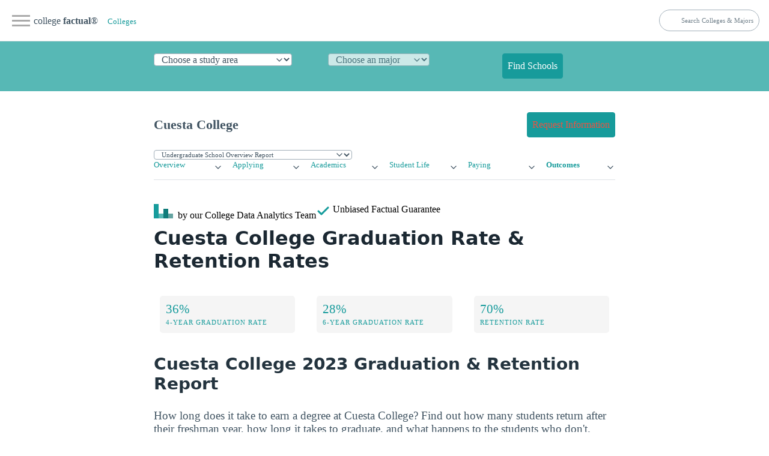

--- FILE ---
content_type: text/html
request_url: https://www.collegefactual.com/colleges/cuesta-college/academic-life/graduation-and-retention
body_size: 16039
content:
<!DOCTYPE html><html lang="en" data-theme="light"><head><meta charset="utf-8"/>
<script>var __ezHttpConsent={setByCat:function(src,tagType,attributes,category,force,customSetScriptFn=null){var setScript=function(){if(force||window.ezTcfConsent[category]){if(typeof customSetScriptFn==='function'){customSetScriptFn();}else{var scriptElement=document.createElement(tagType);scriptElement.src=src;attributes.forEach(function(attr){for(var key in attr){if(attr.hasOwnProperty(key)){scriptElement.setAttribute(key,attr[key]);}}});var firstScript=document.getElementsByTagName(tagType)[0];firstScript.parentNode.insertBefore(scriptElement,firstScript);}}};if(force||(window.ezTcfConsent&&window.ezTcfConsent.loaded)){setScript();}else if(typeof getEzConsentData==="function"){getEzConsentData().then(function(ezTcfConsent){if(ezTcfConsent&&ezTcfConsent.loaded){setScript();}else{console.error("cannot get ez consent data");force=true;setScript();}});}else{force=true;setScript();console.error("getEzConsentData is not a function");}},};</script>
<script>var ezTcfConsent=window.ezTcfConsent?window.ezTcfConsent:{loaded:false,store_info:false,develop_and_improve_services:false,measure_ad_performance:false,measure_content_performance:false,select_basic_ads:false,create_ad_profile:false,select_personalized_ads:false,create_content_profile:false,select_personalized_content:false,understand_audiences:false,use_limited_data_to_select_content:false,};function getEzConsentData(){return new Promise(function(resolve){document.addEventListener("ezConsentEvent",function(event){var ezTcfConsent=event.detail.ezTcfConsent;resolve(ezTcfConsent);});});}</script>
<script>if(typeof _setEzCookies!=='function'){function _setEzCookies(ezConsentData){var cookies=window.ezCookieQueue;for(var i=0;i<cookies.length;i++){var cookie=cookies[i];if(ezConsentData&&ezConsentData.loaded&&ezConsentData[cookie.tcfCategory]){document.cookie=cookie.name+"="+cookie.value;}}}}
window.ezCookieQueue=window.ezCookieQueue||[];if(typeof addEzCookies!=='function'){function addEzCookies(arr){window.ezCookieQueue=[...window.ezCookieQueue,...arr];}}
addEzCookies([{name:"ezoab_25118",value:"mod258; Path=/; Domain=collegefactual.com; Max-Age=7200",tcfCategory:"store_info",isEzoic:"true",},{name:"ezosuibasgeneris-1",value:"1cfdcfd5-6f96-41ad-7d28-3d67e988e6de; Path=/; Domain=collegefactual.com; Expires=Thu, 21 Jan 2027 12:18:32 UTC; Secure; SameSite=None",tcfCategory:"understand_audiences",isEzoic:"true",}]);if(window.ezTcfConsent&&window.ezTcfConsent.loaded){_setEzCookies(window.ezTcfConsent);}else if(typeof getEzConsentData==="function"){getEzConsentData().then(function(ezTcfConsent){if(ezTcfConsent&&ezTcfConsent.loaded){_setEzCookies(window.ezTcfConsent);}else{console.error("cannot get ez consent data");_setEzCookies(window.ezTcfConsent);}});}else{console.error("getEzConsentData is not a function");_setEzCookies(window.ezTcfConsent);}</script><script type="text/javascript" data-ezscrex='false' data-cfasync='false'>window._ezaq = Object.assign({"edge_cache_status":13,"edge_response_time":79,"url":"https://www.collegefactual.com/colleges/cuesta-college/academic-life/graduation-and-retention"}, typeof window._ezaq !== "undefined" ? window._ezaq : {});</script><script type="text/javascript" data-ezscrex='false' data-cfasync='false'>window._ezaq = Object.assign({"ab_test_id":"mod258"}, typeof window._ezaq !== "undefined" ? window._ezaq : {});window.__ez=window.__ez||{};window.__ez.tf={};</script><script type="text/javascript" data-ezscrex='false' data-cfasync='false'>window.ezDisableAds = true;</script>
<script src="https://cmp.gatekeeperconsent.com/min.js" async></script>
<script data-ezscrex='false' data-cfasync='false' data-pagespeed-no-defer>var __ez=__ez||{};__ez.stms=Date.now();__ez.evt={};__ez.script={};__ez.ck=__ez.ck||{};__ez.template={};__ez.template.isOrig=true;__ez.queue=__ez.queue||function(){var e=0,i=0,t=[],n=!1,o=[],r=[],s=!0,a=function(e,i,n,o,r,s,a){var l=arguments.length>7&&void 0!==arguments[7]?arguments[7]:window,d=this;this.name=e,this.funcName=i,this.parameters=null===n?null:w(n)?n:[n],this.isBlock=o,this.blockedBy=r,this.deleteWhenComplete=s,this.isError=!1,this.isComplete=!1,this.isInitialized=!1,this.proceedIfError=a,this.fWindow=l,this.isTimeDelay=!1,this.process=function(){f("... func = "+e),d.isInitialized=!0,d.isComplete=!0,f("... func.apply: "+e);var i=d.funcName.split("."),n=null,o=this.fWindow||window;i.length>3||(n=3===i.length?o[i[0]][i[1]][i[2]]:2===i.length?o[i[0]][i[1]]:o[d.funcName]),null!=n&&n.apply(null,this.parameters),!0===d.deleteWhenComplete&&delete t[e],!0===d.isBlock&&(f("----- F'D: "+d.name),m())}},l=function(e,i,t,n,o,r,s){var a=arguments.length>7&&void 0!==arguments[7]?arguments[7]:window,l=this;this.name=e,this.path=i,this.async=o,this.defer=r,this.isBlock=t,this.blockedBy=n,this.isInitialized=!1,this.isError=!1,this.isComplete=!1,this.proceedIfError=s,this.fWindow=a,this.isTimeDelay=!1,this.isPath=function(e){return"/"===e[0]&&"/"!==e[1]},this.getSrc=function(e){return void 0!==window.__ezScriptHost&&this.isPath(e)&&"banger.js"!==this.name?window.__ezScriptHost+e:e},this.process=function(){l.isInitialized=!0,f("... file = "+e);var i=this.fWindow?this.fWindow.document:document,t=i.createElement("script");t.src=this.getSrc(this.path),!0===o?t.async=!0:!0===r&&(t.defer=!0),t.onerror=function(){var e={url:window.location.href,name:l.name,path:l.path,user_agent:window.navigator.userAgent};"undefined"!=typeof _ezaq&&(e.pageview_id=_ezaq.page_view_id);var i=encodeURIComponent(JSON.stringify(e)),t=new XMLHttpRequest;t.open("GET","//g.ezoic.net/ezqlog?d="+i,!0),t.send(),f("----- ERR'D: "+l.name),l.isError=!0,!0===l.isBlock&&m()},t.onreadystatechange=t.onload=function(){var e=t.readyState;f("----- F'D: "+l.name),e&&!/loaded|complete/.test(e)||(l.isComplete=!0,!0===l.isBlock&&m())},i.getElementsByTagName("head")[0].appendChild(t)}},d=function(e,i){this.name=e,this.path="",this.async=!1,this.defer=!1,this.isBlock=!1,this.blockedBy=[],this.isInitialized=!0,this.isError=!1,this.isComplete=i,this.proceedIfError=!1,this.isTimeDelay=!1,this.process=function(){}};function c(e,i,n,s,a,d,c,u,f){var m=new l(e,i,n,s,a,d,c,f);!0===u?o[e]=m:r[e]=m,t[e]=m,h(m)}function h(e){!0!==u(e)&&0!=s&&e.process()}function u(e){if(!0===e.isTimeDelay&&!1===n)return f(e.name+" blocked = TIME DELAY!"),!0;if(w(e.blockedBy))for(var i=0;i<e.blockedBy.length;i++){var o=e.blockedBy[i];if(!1===t.hasOwnProperty(o))return f(e.name+" blocked = "+o),!0;if(!0===e.proceedIfError&&!0===t[o].isError)return!1;if(!1===t[o].isComplete)return f(e.name+" blocked = "+o),!0}return!1}function f(e){var i=window.location.href,t=new RegExp("[?&]ezq=([^&#]*)","i").exec(i);"1"===(t?t[1]:null)&&console.debug(e)}function m(){++e>200||(f("let's go"),p(o),p(r))}function p(e){for(var i in e)if(!1!==e.hasOwnProperty(i)){var t=e[i];!0===t.isComplete||u(t)||!0===t.isInitialized||!0===t.isError?!0===t.isError?f(t.name+": error"):!0===t.isComplete?f(t.name+": complete already"):!0===t.isInitialized&&f(t.name+": initialized already"):t.process()}}function w(e){return"[object Array]"==Object.prototype.toString.call(e)}return window.addEventListener("load",(function(){setTimeout((function(){n=!0,f("TDELAY -----"),m()}),5e3)}),!1),{addFile:c,addFileOnce:function(e,i,n,o,r,s,a,l,d){t[e]||c(e,i,n,o,r,s,a,l,d)},addDelayFile:function(e,i){var n=new l(e,i,!1,[],!1,!1,!0);n.isTimeDelay=!0,f(e+" ...  FILE! TDELAY"),r[e]=n,t[e]=n,h(n)},addFunc:function(e,n,s,l,d,c,u,f,m,p){!0===c&&(e=e+"_"+i++);var w=new a(e,n,s,l,d,u,f,p);!0===m?o[e]=w:r[e]=w,t[e]=w,h(w)},addDelayFunc:function(e,i,n){var o=new a(e,i,n,!1,[],!0,!0);o.isTimeDelay=!0,f(e+" ...  FUNCTION! TDELAY"),r[e]=o,t[e]=o,h(o)},items:t,processAll:m,setallowLoad:function(e){s=e},markLoaded:function(e){if(e&&0!==e.length){if(e in t){var i=t[e];!0===i.isComplete?f(i.name+" "+e+": error loaded duplicate"):(i.isComplete=!0,i.isInitialized=!0)}else t[e]=new d(e,!0);f("markLoaded dummyfile: "+t[e].name)}},logWhatsBlocked:function(){for(var e in t)!1!==t.hasOwnProperty(e)&&u(t[e])}}}();__ez.evt.add=function(e,t,n){e.addEventListener?e.addEventListener(t,n,!1):e.attachEvent?e.attachEvent("on"+t,n):e["on"+t]=n()},__ez.evt.remove=function(e,t,n){e.removeEventListener?e.removeEventListener(t,n,!1):e.detachEvent?e.detachEvent("on"+t,n):delete e["on"+t]};__ez.script.add=function(e){var t=document.createElement("script");t.src=e,t.async=!0,t.type="text/javascript",document.getElementsByTagName("head")[0].appendChild(t)};__ez.dot=__ez.dot||{};__ez.queue.addFileOnce('/detroitchicago/boise.js', '/detroitchicago/boise.js?gcb=195-6&cb=5', true, [], true, false, true, false);__ez.queue.addFileOnce('/parsonsmaize/abilene.js', '/parsonsmaize/abilene.js?gcb=195-6&cb=e80eca0cdb', true, [], true, false, true, false);__ez.queue.addFileOnce('/parsonsmaize/mulvane.js', '/parsonsmaize/mulvane.js?gcb=195-6&cb=e75e48eec0', true, ['/parsonsmaize/abilene.js'], true, false, true, false);__ez.queue.addFileOnce('/detroitchicago/birmingham.js', '/detroitchicago/birmingham.js?gcb=195-6&cb=539c47377c', true, ['/parsonsmaize/abilene.js'], true, false, true, false);</script>
<script data-ezscrex="false" type="text/javascript" data-cfasync="false">window._ezaq = Object.assign({"ad_cache_level":0,"adpicker_placement_cnt":0,"ai_placeholder_cache_level":0,"ai_placeholder_placement_cnt":-1,"article_category":"/colleges/profile/academic-life/","domain":"collegefactual.com","domain_id":25118,"ezcache_level":2,"ezcache_skip_code":0,"has_bad_image":0,"has_bad_words":0,"is_sitespeed":0,"lt_cache_level":0,"publish_date":"2013-05-01","response_size":78934,"response_size_orig":73172,"response_time_orig":57,"template_id":5,"url":"https://www.collegefactual.com/colleges/cuesta-college/academic-life/graduation-and-retention","word_count":0,"worst_bad_word_level":0}, typeof window._ezaq !== "undefined" ? window._ezaq : {});__ez.queue.markLoaded('ezaqBaseReady');</script>
<script type='text/javascript' data-ezscrex='false' data-cfasync='false'>
window.ezAnalyticsStatic = true;

function analyticsAddScript(script) {
	var ezDynamic = document.createElement('script');
	ezDynamic.type = 'text/javascript';
	ezDynamic.innerHTML = script;
	document.head.appendChild(ezDynamic);
}
function getCookiesWithPrefix() {
    var allCookies = document.cookie.split(';');
    var cookiesWithPrefix = {};

    for (var i = 0; i < allCookies.length; i++) {
        var cookie = allCookies[i].trim();

        for (var j = 0; j < arguments.length; j++) {
            var prefix = arguments[j];
            if (cookie.indexOf(prefix) === 0) {
                var cookieParts = cookie.split('=');
                var cookieName = cookieParts[0];
                var cookieValue = cookieParts.slice(1).join('=');
                cookiesWithPrefix[cookieName] = decodeURIComponent(cookieValue);
                break; // Once matched, no need to check other prefixes
            }
        }
    }

    return cookiesWithPrefix;
}
function productAnalytics() {
	var d = {"pr":[6,3],"omd5":"cb57c70f8804cd7f83dfdf572ecab8b9","nar":"risk score"};
	d.u = _ezaq.url;
	d.p = _ezaq.page_view_id;
	d.v = _ezaq.visit_uuid;
	d.ab = _ezaq.ab_test_id;
	d.e = JSON.stringify(_ezaq);
	d.ref = document.referrer;
	d.c = getCookiesWithPrefix('active_template', 'ez', 'lp_');
	if(typeof ez_utmParams !== 'undefined') {
		d.utm = ez_utmParams;
	}

	var dataText = JSON.stringify(d);
	var xhr = new XMLHttpRequest();
	xhr.open('POST','/ezais/analytics?cb=1', true);
	xhr.onload = function () {
		if (xhr.status!=200) {
            return;
		}

        if(document.readyState !== 'loading') {
            analyticsAddScript(xhr.response);
            return;
        }

        var eventFunc = function() {
            if(document.readyState === 'loading') {
                return;
            }
            document.removeEventListener('readystatechange', eventFunc, false);
            analyticsAddScript(xhr.response);
        };

        document.addEventListener('readystatechange', eventFunc, false);
	};
	xhr.setRequestHeader('Content-Type','text/plain');
	xhr.send(dataText);
}
__ez.queue.addFunc("productAnalytics", "productAnalytics", null, true, ['ezaqBaseReady'], false, false, false, true);
</script><base href="https://www.collegefactual.com/colleges/cuesta-college/academic-life/graduation-and-retention"/><meta name="viewport" content="width=device-width,initial-scale=1"/><title>Cuesta College Graduation Rate &amp; Retention Rate</title><meta name="description" content="Learn Cuesta College graduation and retention rates to find out how many students are progressing and graduating on time at Cuesta College, as well as how many drop out or transfer. 

"/><meta name="robots" content="index, follow"/><meta name="googlebot" content="index, follow"/><meta name="mf-type" content="colleges"/><meta name="mf-template" content="/colleges/profile/academic-life/graduation-and-retention "/><meta name="category" content="/colleges/profile/academic-life/graduation-and-retention "/><meta name="article:section" content="/colleges/profile/academic-life/graduation-and-retention "/><meta name="mf_college_slug" content="cuesta-college"/><meta name="”mf_college_name”" content="Cuesta College"/><meta name="”mf_college_alias”" content=""/><script>(function(t,s,o,e,a){t[e]=t[e]||[],t[e].push({'gtm.start':(new Date).getTime(),event:"gtm.js"});var i=s.getElementsByTagName(o)[0],n=s.createElement(o),r=e!="dataLayer"?"&l="+e:'';n.async=!0,n.src="https://www.googletagmanager.com/gtm.js?id="+a+r,i.parentNode.insertBefore(n,i)})(window,document,"script","dataLayer","GTM-PCXLXNH")</script><meta name="theme-color" content="#009999"/><link rel="shortcut icon" href="https://www.collegefactual.com/favicon.ico"/><meta name="theme-color" content="#009999"/><script type="application/ld+json">{"@context":"https://schema.org","@type":"Article","mainEntityOfPage":{"@type":"WebPage","@id":"https:\/\/www.collegefactual.com\/colleges\/cuesta-college\/academic-life\/graduation-and-retention\/\/"},"url":"https:\/\/www.collegefactual.com\/colleges\/cuesta-college\/academic-life\/graduation-and-retention\/\/","headline":"Cuesta College Graduation Rate \u0026 Retention Rate ","description":"Learn Cuesta College graduation and retention rates to find out how many students are progressing and graduating on time at Cuesta College, as well as how many drop out or transfer. \n\n","abstract":"Cuesta College Graduation \u0026amp; Retention Rates ","datePublished":"2013-05-01T08:00:00-05:00","dateModified":"2023-10-16T14:37:01\u002b00:00","inLanguage":"en-US","wordCount":"1600","mainContentOfPage":{"cssSelector":"#main_content"},"publisher":{"@type":"Organization","name":"College Factual","sameAs":["https://twitter.com/CollegeFactual/","https://www.pinterest.com/collegefactual/","https://www.linkedin.com/company/college-factual/","https://plus.google.com/u/0/108455217066876653530/posts"],"logo":{"@type":"ImageObject","url":"https://www.collegefactual.com/assets/images/collegefactual-logo-small.svg"},"url":"https:\/\/www.collegefactual.com"},"breadcrumb":{"@context":"http://schema.org","@type":"BreadcrumbList","itemListElement":[{"@type":"ListItem","position":1,"item":"\/colleges\/","name":"Colleges"},{"@type":"ListItem","position":2,"item":"https:\/\/www.collegefactual.com\/colleges\/cuesta-college\/academic-life\/graduation-and-retention\/\/","name":"Cuesta College Graduation Rate \u0026 Retention Rate "}]},"potentialAction":{"@type":"SearchAction","target":{"@type":"EntryPoint","urlTemplate":"https://www.collegefactual.com/search/?cfSearch={search_term_string}"},"query-input":"required name=search_term_string"}}</script><meta property="fb:app_id" content="123821471135083"/><meta property="og:url" content="https://www.collegefactual.com/colleges/cuesta-college/academic-life/graduation-and-retention/"/><meta property="og:title" content="Cuesta College Graduation Rate &amp; Retention Rate "/><meta name="twitter:url" content="https://www.collegefactual.com/colleges/cuesta-college/academic-life/graduation-and-retention/"/><meta name="twitter:title" content="Cuesta College Graduation Rate &amp; Retention Rate "/><meta property="og:description" content="Learn Cuesta College graduation and retention rates to find out how many students are progressing and graduating on time at Cuesta College, as well as how many drop out or transfer. 

"/><meta name="twitter:description" content="Learn Cuesta College graduation and retention rates to find out how many students are progressing and graduating on time at Cuesta College, as well as how many drop out or transfer. 

"/><meta property="og:image" content="https://www.collegefactual.com/_dir-static/img/default_page_share.png"/><meta name="twitter:image" content="https://www.collegefactual.com/_dir-static/img/default_page_share.png"/><link rel="canonical" href="https://www.collegefactual.com/colleges/cuesta-college/academic-life/graduation-and-retention/"/><link href="/assets/css/styles.css?v=1697467021" rel="stylesheet"/><script type='text/javascript'>
var ezoTemplate = 'orig_site';
var ezouid = '1';
var ezoFormfactor = '1';
</script><script data-ezscrex="false" type='text/javascript'>
var soc_app_id = '0';
var did = 25118;
var ezdomain = 'collegefactual.com';
var ezoicSearchable = 1;
</script></head><body><noscript><iframe src="https://www.googletagmanager.com/ns.html?id=GTM-PCXLXNH" height=0 width=0 style=display:none;visibility:hidden></iframe></noscript><div id="nav-container"><div class="bg"></div><div class="nav-icon" tabindex="0"><span class="icon-bar"></span>
<span class="icon-bar"></span>
<span class="icon-bar"></span></div><div id="nav-content" tabindex="0"><ul><li style="white-space:nowrap"><a href="https://www.collegefactual.com" aria-label="Home"><img src="/assets/images/logo-header.svg" alt="College Factual"/>college <strong>factual</strong></a></li><li><a href="/colleges/">Colleges</a></li><li><a href="/majors/">Majors</a></li><li><a href="/rankings/">Rankings</a></li><li class="small"><a href="https://twitter.com/CollegeFactual">Twitter</a><a href="https://www.facebook.com/CollegeFactual">Facebook</a><a href="https://www.pinterest.com/collegefactual/">Pinterest</a></li></ul></div></div><nav class="container-fluid" id="navSite"><ul><li><a href="https://www.collegefactual.com" aria-label="Home" class="brandTitle">college <strong>factual</strong>®</a></li><li><nav aria-label="breadcrumb" class="mHide navBreadcrumb"><ul><li><a href="/colleges/" style="font-size:.8rem">Colleges</a></li></ul></nav></li></ul><ul><li><form id="cfSearchForm" method="get" action="https://www.collegefactual.com/search/"><input id="cfSearch" name="cfSearch" type="search" aria-controls="searchResults" aria-label="search" placeholder="Search Colleges &amp; Majors"/></form></li></ul></nav><div id="dpHeader" class="container-fluid"><div class="container"><form action="https://www./majors/" method="post" id="degreePicker" name="degreePicker" class="degreePicker" onsubmit="dpSubmit()"><div id="dpDiv"><div id="cip0div"><label for="cip0" class="cip0"><select id="cip0" name="cip0"><option value="">Choose a study area</option><option value="arts">Art &amp; Design</option><option value="business">Business &amp; Management</option><option value="tech">Computers &amp; Technology</option><option value="law">Criminal Justice &amp; Legal</option><option value="education">Education &amp; Teaching</option><option value="humanities">Liberal Arts &amp; Humanities</option><option value="healthcare">Nursing &amp; Healthcare</option><option value="psychology">Psychology &amp; Counseling</option><option value="stem">Science &amp; Engineering</option><option value="trades">Trades &amp; Careers</option><option value="general">Undecided/General</option></select></label></div><div id="cip2div"><label for="cip2" class="cip2"><select id="cip2" name="cip2" disabled=""><option value="">Choose an major</option></select></label></div><div id="cip6div"><label for="cip6" class="cip6"><select id="cip6" name="cip6" disabled=""><option value="">Choose an emphasis (optional)</option></select></label></div><div style="align-self:flex-end"><button type="submit" id="dpBtn" value="Find Schools" class="contrast dpBtn" disabled="">Find Schools</button></div></div><input type="hidden" name="template" id="template"/>
<input type="hidden" name="offers" id="offers" value="false"/></form></div></div><div id="cfAdBlock-102" class="container-fluid cfAdBlock" style="text-align:center"><span id="ezoic-pub-ad-placeholder-102"></span></div><div class="container" id="navPage"><nav><ul><li><span id="pageTitle">Cuesta College</span></li></ul><ul><li><a href="/colleges/cuesta-college/connect.html?return_url=https%3A%2F%2Fwww.collegefactual.com%2Fcolleges%2Fcuesta-college%2Facademic-life%2Fgraduation-and-retention%2Findex.html%2F" role="button" class="contrast"><span class="mHide">Request Information</span><span class="dHide">Get Info</span></a></li></ul></nav></div><div id="navPageProgram" class="container"><form id="pageSubItemForm" style="margin:0"><input type="hidden" id="pageURLBase" name="pageURLBase" value="/colleges/cuesta-college/academic-life/graduation-and-retention//academic-life/academic-majors/"/>
<select id="pageSubItemSelect" name="pageSubItemSelect" class="primary outline" style="font-size:.7rem"><option value="colleges">Undergrad Programs</option><option value="graduate-schools">Graduate Programs</option></select></form></div><script type="text/javascript">const pageSubItemForms=document.querySelectorAll("#pageSubItemForm");for(var i=0;i<pageSubItemForms.length;i++)pageSubItemForms[i].pageSubItemSelect.addEventListener("change",function(){var e="https://www.collegefactual.com/colleges/cuesta-college/"+this.value+"/";console.log("new_url="+e),window.location.href=e})</script><div class="container" id="navPageMenu"><div class="grid"><div><details role="list"><summary aria-haspopup="listbox" aria-controls="nav-overview" role="link"><a href="https://www.collegefactual.com/colleges/cuesta-college/">Overview</a></summary><ul role="listbox"><li><a class="nav-link secondaryItem" href="https://www.collegefactual.com/colleges/cuesta-college/rankings/">Rankings</a></li><li><a class="nav-link secondaryItem" href="https://www.collegefactual.com/colleges/cuesta-college/overview/location/">Location</a></li><li><a class="nav-link secondaryItem" href="https://www.collegefactual.com/colleges/cuesta-college/overview/virtual-tour/">Virtual Tour</a></li><li><a class="nav-link secondaryItem" href="https://www.collegefactual.com/colleges/cuesta-college/overview/videos/">Videos</a></li><li><a class="nav-link secondaryItem" href="https://www.collegefactual.com/colleges/cuesta-college/scorecard/">Scorecard</a></li></ul></details></div><div><details role="list"><summary aria-haspopup="listbox" aria-controls="nav-applying" role="link"><a href="https://www.collegefactual.com/colleges/cuesta-college/applying/">Applying</a></summary><ul role="listbox"><li><a class="nav-link secondaryItem" href="https://www.collegefactual.com/colleges/cuesta-college/applying/admission-applications/">Applications</a></li><li><a class="nav-link secondaryItem" href="https://www.collegefactual.com/colleges/cuesta-college/applying/entering-class-stats/">Entering Class Stats</a></li></ul></details></div><div><details role="list"><summary aria-haspopup="listbox" aria-controls="nav-academic-life" role="link"><a href="https://www.collegefactual.com/colleges/cuesta-college/academic-life/">Academics</a></summary><ul role="listbox"><li><a class="nav-link secondaryItem" href="https://www.collegefactual.com/colleges/cuesta-college/academic-life/accreditation/">Accreditation</a></li><li><a class="nav-link secondaryItem" href="https://www.collegefactual.com/colleges/cuesta-college/academic-life/faculty-composition/">Faculty Composition</a></li><li><a class="nav-link secondaryItem" href="https://www.collegefactual.com/colleges/cuesta-college/academic-life/academic-majors/">Majors</a></li><li><a class="nav-link secondaryItem" href="https://www.collegefactual.com/colleges/cuesta-college/academic-life/distance-learning/">Distance Learning</a></li></ul></details></div><div><details role="list"><summary aria-haspopup="listbox" aria-controls="nav-student-life" role="link"><a href="https://www.collegefactual.com/colleges/cuesta-college/student-life/">Student Life</a></summary><ul role="listbox"><li><a class="nav-link secondaryItem" href="https://www.collegefactual.com/colleges/cuesta-college/student-life/diversity/">Diversity</a></li><li><a class="nav-link secondaryItem" href="https://www.collegefactual.com/colleges/cuesta-college/student-life/international/">International</a></li><li><a class="nav-link secondaryItem" href="https://www.collegefactual.com/colleges/cuesta-college/student-life/crime/">Crime</a></li><li><a class="nav-link secondaryItem" href="https://www.collegefactual.com/colleges/cuesta-college/student-life/sports/">Sports</a></li><li><a class="nav-link secondaryItem" href="https://www.collegefactual.com/colleges/cuesta-college/student-life/veterans/">Veterans</a></li></ul></details></div><div><details role="list"><summary aria-haspopup="listbox" aria-controls="nav-paying" role="link"><a href="https://www.collegefactual.com/colleges/cuesta-college/paying-for-college/">Paying</a></summary><ul role="listbox"><li><a class="nav-link secondaryItem" href="https://www.collegefactual.com/colleges/cuesta-college/paying-for-college/tuition-and-fees/">Tuition And Fees</a></li><li><a class="nav-link secondaryItem" href="https://www.collegefactual.com/colleges/cuesta-college/paying-for-college/room-and-board/">Room And Board</a></li><li><a class="nav-link secondaryItem" href="https://www.collegefactual.com/colleges/cuesta-college/paying-for-college/financial-aid/">Financial Aid</a></li><li><a class="nav-link secondaryItem" href="https://www.collegefactual.com/colleges/cuesta-college/paying-for-college/net-price/">Net Price</a></li><li><a class="nav-link secondaryItem" href="https://www.collegefactual.com/colleges/cuesta-college/paying-for-college/veterans/">Veterans</a></li><li><a class="nav-link secondaryItem" href="https://www.collegefactual.com/colleges/cuesta-college/paying-for-college/value-for-your-money/">Value</a></li></ul></details></div><div><details role="list"><summary aria-haspopup="listbox" aria-controls="nav-outcomes" role="link"><a href="https://www.collegefactual.com/colleges/cuesta-college/outcomes/" class="active">Outcomes</a></summary><ul role="listbox"><li class="navItemCurrent"><a class="nav-link secondaryItem currentSubItem" href="https://www.collegefactual.com/colleges/cuesta-college/outcomes/graduation-and-retention/">Graduation &amp; Retention</a></li><li><a class="nav-link secondaryItem" href="https://www.collegefactual.com/colleges/cuesta-college/outcomes/student-loan-debt/">Loan Debt</a></li><li><a class="nav-link secondaryItem" href="https://www.collegefactual.com/colleges/cuesta-college/outcomes/return-on-investment/">Return On Investment</a></li></ul></details></div></div></div><div id="byline" class="container"><div><img src="/assets/images/logo-header.svg" alt="College Factual"/> <span class="mHide"> by our College </span>Data Analytics Team</div><div id="fact-check">      <span class="mHide"> Unbiased </span>Factual Guarantee</div></div><div class="container"><h1 id="cuesta-college-graduation-rate--retention-rates">Cuesta College Graduation Rate &amp; Retention Rates</h1><div class="grid quick-stats"><a href="#graduation"><div class="stat-box"><span class="stat-highlight">36%</span>
<span class="stat-topic">4-Year Graduation Rate</span></div></a><a href="#graduation"><div class="stat-box"><span class="stat-highlight">28%</span>
<span class="stat-topic">6-Year Graduation Rate</span></div></a><a href="#retention"><div class="stat-box"><span class="stat-highlight">70%</span>
<span class="stat-topic">Retention Rate</span></div></a></div><h2 id="cuesta-college-2023-graduation-amp-retention-report">Cuesta College 2023 Graduation &amp; Retention Report</h2><p>How long does it take to earn a degree at Cuesta College? Find out how many students return after their freshman year, how long it takes to graduate, and what happens to the students who don&#39;t.</p><ul><li><a href="#retention">Cuesta College Retention Rate</a></li><li><a href="#graduation">Cuesta College Graduation Rate</a><ul><li><a href="#first_time_full_time">First Time Undergrads Attending Full Time</a></li><li><a href="#first_time_part_time">First Time Undergrads Attending Part Time</a></li><li><a href="#returning_full_time">Non-First Time Undergrads Attending Full Time</a></li><li><a href="#returning_part_time">Non-First Time Undergrads Attending Part Time</a></li></ul></li><li><a href="#drop_outs">Cuesta College Drop Out Rate</a></li><li><a href="#methodology">Methodology &amp; References</a></li></ul></div><div id="cfAdBlock-159" class="container-fluid cfAdBlock" style="text-align:center"><span id="ezoic-pub-ad-placeholder-159"></span></div><div class="container"><p><a name="retention"></a></p><h2 id="cuesta-college-retention-rate">Cuesta College Retention Rate</h2><div class="grid quick-stats"><div class="stat-box"><span class="stat-highlight">70%</span>
<span class="stat-topic">Freshmen Retention Rate</span></div><div class="stat-box"><span class="stat-highlight">Below Average</span>
<span class="stat-topic">Retention Rate</span></div></div><p>The percentage of first-time / full-time students who return for their second year is tracked as the freshmen retention rate.</p><p>With 70% students making it past their freshmen year, Cuesta College has freshmen retention rates similar to the national average.</p><p>Nationwide, the average first to second year retention rate is 70.57%.</p><p>When looking at just colleges and universities in California, the average is 73.07%.</p><div class="spreadChartBox"><div class="barTitleBox">Cuesta College Retention  <small class="hidden-phone">70 out of 100</small></div><svg xmlns="http://www.w3.org/2000/svg" width="100%" height="20"><g transform="translate(0 10)"><rect style="stroke:#a4bcc2;fill:#a4bcc2" y="-1" width="100%" height="2"></rect><circle r="8" cx="70%" style="stroke:#000;fill:#179b9c"></circle></g></svg><div class="clearfix chartFooterBox"><div class="footerLeftTitle">0%</div><div class="footerRightTitle">100%</div></div></div><div class="spreadChartBox"><div class="barTitleBox">California Retention  <small class="hidden-phone">73 out of 100</small></div><svg xmlns="http://www.w3.org/2000/svg" width="100%" height="20"><g transform="translate(0 10)"><rect style="stroke:#a4bcc2;fill:#a4bcc2" y="-1" width="100%" height="2"></rect><circle r="8" cx="73%" style="stroke:#000;fill:#179b9c"></circle></g></svg><div class="clearfix chartFooterBox"><div class="footerLeftTitle">0%</div><div class="footerRightTitle">100%</div></div></div><a href="https://www.collegefactual.com/colleges/cuesta-college/academic-life/graduation-and-retention/chart-retention-rate.html" target="_blank" class="chartLink"><img src="https://cf-hugo-dev-images.s3.amazonaws.com/chart-images/colleges/cuesta-college/academic-life/graduation-and-retention/chart-retention-rate_xs.jpeg" srcset="https://cf-hugo-dev-images.s3.amazonaws.com/chart-images/colleges/cuesta-college/academic-life/graduation-and-retention/chart-retention-rate_xs.jpeg 370w,
https://cf-hugo-dev-images.s3.amazonaws.com/chart-images/colleges/cuesta-college/academic-life/graduation-and-retention/chart-retention-rate_sm.jpeg 476w,
https://cf-hugo-dev-images.s3.amazonaws.com/chart-images/colleges/cuesta-college/academic-life/graduation-and-retention/chart-retention-rate_md.jpeg 620w,
https://cf-hugo-dev-images.s3.amazonaws.com/chart-images/colleges/cuesta-college/academic-life/graduation-and-retention/chart-retention-rate_lg.jpeg 770w" alt="undefined"/></a><figure><table role="grid" class="table"><thead><tr><th style="text-align:left"></th><th style="text-align:left">Retention Rate</th></tr></thead><tbody><tr><td style="text-align:left">Cuesta College</td><td style="text-align:left">70%</td></tr><tr><td style="text-align:left">Nationwide</td><td style="text-align:left">70.57%</td></tr><tr><td style="text-align:left">California</td><td style="text-align:left">73.07%</td></tr></tbody></table></figure>Low retention rates may be a signal that a lot of students plan on transferring after a year or two. Is that the case here?</div><div id="cfAdBlock-171" class="container-fluid cfAdBlock" style="text-align:center"><span id="ezoic-pub-ad-placeholder-171"></span></div><div class="container"><p><a name="graduation"></a></p><h2 id="cuesta-college-graduation-rates">Cuesta College Graduation Rates</h2><div class="grid quick-stats"><div class="stat-box"><span class="stat-highlight">28%</span>
<span class="stat-topic">6-Year Graduation Rate</span></div><div class="stat-box"><span class="stat-highlight">32.60%</span>
<span class="stat-topic">Transfer Rate</span></div><div class="stat-box"><span class="stat-highlight">35.39%</span>
<span class="stat-topic">Dropout Rate</span></div></div><p>There were approximately 3,550 students in the class of 2015. How many of them actually completed their degree in a timely fashion?</p><p>36% of the cohort completed their degree in four years, 28% in six years, and 30% in eight years.</p><p>According to the National Center for Education Statistics, a student is considered to have graduated on time if they complete their degree within six years, making <strong>the official Cuesta College graduation rate 28%</strong>.</p><div class="spreadChartBox"><div class="barTitleBox">Four Year Graduation Rate  <small class="hidden-phone">24%</small></div><svg xmlns="http://www.w3.org/2000/svg" width="100%" height="20"><g transform="translate(0 10)"><rect style="stroke:#a4bcc2;fill:#a4bcc2" y="-1" width="100%" height="2"></rect><circle r="8" cx="24%" style="stroke:#000;fill:#179b9c"></circle></g></svg><div class="clearfix chartFooterBox"><div class="footerLeftTitle">0%</div><div class="footerRightTitle">100%</div></div></div><div class="spreadChartBox"><div class="barTitleBox">Six Year Graduation Rate  <small class="hidden-phone">28%</small></div><svg xmlns="http://www.w3.org/2000/svg" width="100%" height="20"><g transform="translate(0 10)"><rect style="stroke:#a4bcc2;fill:#a4bcc2" y="-1" width="100%" height="2"></rect><circle r="8" cx="28%" style="stroke:#000;fill:#179b9c"></circle></g></svg><div class="clearfix chartFooterBox"><div class="footerLeftTitle">0%</div><div class="footerRightTitle">100%</div></div></div><div class="spreadChartBox"><div class="barTitleBox">Eight Year Graduation Rate  <small class="hidden-phone">30%</small></div><svg xmlns="http://www.w3.org/2000/svg" width="100%" height="20"><g transform="translate(0 10)"><rect style="stroke:#a4bcc2;fill:#a4bcc2" y="-1" width="100%" height="2"></rect><circle r="8" cx="30%" style="stroke:#000;fill:#179b9c"></circle></g></svg><div class="clearfix chartFooterBox"><div class="footerLeftTitle">0%</div><div class="footerRightTitle">100%</div></div></div><h2 id="cuesta-college-graduation-rates-vs-national-average">Cuesta College Graduation Rates vs. National Average</h2><a href="https://www.collegefactual.com/colleges/cuesta-college/academic-life/graduation-and-retention/chart-grad-rate-overall.html" target="_blank" class="chartLink"><img src="https://cf-hugo-dev-images.s3.amazonaws.com/chart-images/colleges/cuesta-college/academic-life/graduation-and-retention/chart-grad-rate-overall_xs.jpeg" srcset="https://cf-hugo-dev-images.s3.amazonaws.com/chart-images/colleges/cuesta-college/academic-life/graduation-and-retention/chart-grad-rate-overall_xs.jpeg 370w,
https://cf-hugo-dev-images.s3.amazonaws.com/chart-images/colleges/cuesta-college/academic-life/graduation-and-retention/chart-grad-rate-overall_sm.jpeg 476w,
https://cf-hugo-dev-images.s3.amazonaws.com/chart-images/colleges/cuesta-college/academic-life/graduation-and-retention/chart-grad-rate-overall_md.jpeg 620w,
https://cf-hugo-dev-images.s3.amazonaws.com/chart-images/colleges/cuesta-college/academic-life/graduation-and-retention/chart-grad-rate-overall_lg.jpeg 770w" alt="undefined"/></a><p></p></div><div id="cfAdBlock-172" class="container-fluid cfAdBlock" style="text-align:center"><span id="ezoic-pub-ad-placeholder-172"></span></div><div class="container"><a href="https://www.collegefactual.com/colleges/cuesta-college/academic-life/graduation-and-retention/chart-graduation-rate.html" target="_blank" class="chartLink"><img src="https://cf-hugo-dev-images.s3.amazonaws.com/chart-images/colleges/cuesta-college/academic-life/graduation-and-retention/chart-graduation-rate_xs.jpeg" srcset="https://cf-hugo-dev-images.s3.amazonaws.com/chart-images/colleges/cuesta-college/academic-life/graduation-and-retention/chart-graduation-rate_xs.jpeg 370w,
https://cf-hugo-dev-images.s3.amazonaws.com/chart-images/colleges/cuesta-college/academic-life/graduation-and-retention/chart-graduation-rate_sm.jpeg 476w,
https://cf-hugo-dev-images.s3.amazonaws.com/chart-images/colleges/cuesta-college/academic-life/graduation-and-retention/chart-graduation-rate_md.jpeg 620w,
https://cf-hugo-dev-images.s3.amazonaws.com/chart-images/colleges/cuesta-college/academic-life/graduation-and-retention/chart-graduation-rate_lg.jpeg 770w" alt="undefined"/></a><p></p><figure><table role="grid" class="table"><thead><tr><th style="text-align:left">Completion Within</th><th style="text-align:left">Undergraduates</th><th style="text-align:left">Percentage</th></tr></thead><tbody><tr><td style="text-align:left">Four Years</td><td style="text-align:left">3,045</td><td style="text-align:left">24%</td></tr><tr><td style="text-align:left">Six Years</td><td style="text-align:left">3,550</td><td style="text-align:left">28%</td></tr><tr><td style="text-align:left">Eight Years</td><td style="text-align:left">275</td><td style="text-align:left">2%</td></tr><tr><td style="text-align:left">Did Not Complete</td><td style="text-align:left">8,838</td><td style="text-align:left">70%</td></tr></tbody></table></figure>The non-completers rate is anyone who is not still enrolled at the institution after eight years. Both transfer students and drop-outs could be included in this group.<div class="callout"><div><a href="/colleges/cuesta-college/connect.html?return_url=https%3A%2F%2Fwww.collegefactual.com%2Fcolleges%2Fcuesta-college%2Facademic-life%2Fgraduation-and-retention%2F"><img src="https://dzhhw2kso6jlo.cloudfront.net/college_crests/v1/113193_crest.jpg" alt="Request More Info About Cuesta College"/></a></div><div><a href="/colleges/cuesta-college/connect.html?return_url=https%3A%2F%2Fwww.collegefactual.com%2Fcolleges%2Fcuesta-college%2Facademic-life%2Fgraduation-and-retention%2F" role="button" class="contrast outline" style="width:auto;height:auto;font-size:1.2em;font-weight:400">Request More Info About Cuesta College &gt;</a></div></div><p><a name="drop_outs"></a></p><h2 id="cuesta-college-drop-out-rate">Cuesta College Drop Out Rate</h2><p>Approximately 8838 students or 70% of the cohort did not complete their degree within eight years.</p><p>What happened to the 8838 students who did not complete their degree?</p><ul><li><p>0 are still enrolled.</p></li><li><p>4128 transferred to another institution.</p></li><li><p>Cuesta College lost contact with the remaining 4481 who we assumed dropped out.</p></li></ul><a href="https://www.collegefactual.com/colleges/cuesta-college/academic-life/graduation-and-retention/chart-non-completers.html" target="_blank" class="chartLink"><img src="https://cf-hugo-dev-images.s3.amazonaws.com/chart-images/colleges/cuesta-college/academic-life/graduation-and-retention/chart-non-completers_xs.jpeg" srcset="https://cf-hugo-dev-images.s3.amazonaws.com/chart-images/colleges/cuesta-college/academic-life/graduation-and-retention/chart-non-completers_xs.jpeg 370w,
https://cf-hugo-dev-images.s3.amazonaws.com/chart-images/colleges/cuesta-college/academic-life/graduation-and-retention/chart-non-completers_sm.jpeg 476w,
https://cf-hugo-dev-images.s3.amazonaws.com/chart-images/colleges/cuesta-college/academic-life/graduation-and-retention/chart-non-completers_md.jpeg 620w,
https://cf-hugo-dev-images.s3.amazonaws.com/chart-images/colleges/cuesta-college/academic-life/graduation-and-retention/chart-non-completers_lg.jpeg 770w" alt="undefined"/></a><figure><table role="grid" class="table"><thead><tr><th style="text-align:left">Non-Completions</th><th style="text-align:left">Undergraduates</th><th style="text-align:left">Percentage</th></tr></thead><tbody><tr><td style="text-align:left">Still Enrolled</td><td style="text-align:left">0</td><td style="text-align:left">0.0%</td></tr><tr><td style="text-align:left">Transferred</td><td style="text-align:left">4128</td><td style="text-align:left">46.7%</td></tr><tr><td style="text-align:left">Dropped Out</td><td style="text-align:left">4,481</td><td style="text-align:left">50.7%</td></tr></tbody></table></figure></div><div id="cfAdBlock-173" class="container-fluid cfAdBlock" style="text-align:center"><span id="ezoic-pub-ad-placeholder-173"></span></div><div class="container"><p><a name="graduation_rates_by_race"></a></p><h2 id="cuesta-college-graduation-rates-by-raceethnicity">Cuesta College Graduation Rates by Race/Ethnicity</h2></div><div id="cfAdBlock-174" class="container-fluid cfAdBlock" style="text-align:center"><span id="ezoic-pub-ad-placeholder-174"></span></div><div class="container"><h2 id="some-students-take-more-time-to-graduate">Some Students Take More Time To Graduate</h2><p>First-time, full-time students, under the age of 25 are known as traditional students. These students are more likely to graduate in four years than so called &#39;non-traditional&#39; students that includes part-time students, transfer students, or adult learners. Some schools cater to non-traditional students and it may affect their overall graduation rates.</p><p><strong>Traditional Students:</strong></p><p><em>First-time, full-time students under the age of 25.</em></p><p><strong>Non-Traditional Students:</strong></p><p><em>Any student that is not first-time, full-time, and under the age of 25.</em></p><p>The majority of students at Cuesta College are considered &#39;traditional students&#39; who are first-time attending full-time.</p><p>How does this school do graduating the type of student you are most concerned bout?</p><p><a name="first_time_full_time"></a></p><h2 id="first-time--full-time-cuesta-college-graduation-rates">First-Time / Full-Time Cuesta College Graduation Rates</h2><div class="grid quick-stats"><div class="stat-box"><span class="stat-highlight">8%</span>
<span class="stat-topic">First-Time, Full-Time</span></div><div class="stat-box"><span class="stat-highlight">43%</span>
<span class="stat-topic">6-Year Grad Rate</span></div><div class="stat-box"><span class="stat-highlight">Low</span>
<span class="stat-topic">Grad Rate</span></div></div><p>First-time / full-time students at Cuesta College represent 8% of the students in the class of 2015, and 12.56% of Cuesta College bachelor&#39;s degree graduations.</p><p>With a four-year graduation rate of 36%, <strong>first-time</strong> students in the Cuesta College class of 2015 who attended classes <strong>full-time</strong> were less likely than average to graduate on time.</p><p>After six years, the Cuesta College graduation rate was 43%, and by the eight year mark, 45% of the cohort had completed their degree.</p><p>Nationwide, the average graduation rate for first-time undergraduates attending classes full-time is 37.92% after four years, 46.43% after six years, and 47.82% after eight years.</p><div class="spreadChartBox"><div class="barTitleBox">Four Year Graduation Rate  <small class="hidden-phone">36 out of 100</small></div><svg xmlns="http://www.w3.org/2000/svg" width="100%" height="20"><g transform="translate(0 10)"><rect style="stroke:#a4bcc2;fill:#a4bcc2" y="-1" width="100%" height="2"></rect><circle r="8" cx="36%" style="stroke:#000;fill:#179b9c"></circle></g></svg><div class="clearfix chartFooterBox"><div class="footerLeftTitle">0%</div><div class="footerRightTitle">100%</div></div></div><div class="spreadChartBox"><div class="barTitleBox">Six Year Graduation Rate  <small class="hidden-phone">43 out of 100</small></div><svg xmlns="http://www.w3.org/2000/svg" width="100%" height="20"><g transform="translate(0 10)"><rect style="stroke:#a4bcc2;fill:#a4bcc2" y="-1" width="100%" height="2"></rect><circle r="8" cx="43%" style="stroke:#000;fill:#179b9c"></circle></g></svg><div class="clearfix chartFooterBox"><div class="footerLeftTitle">0%</div><div class="footerRightTitle">100%</div></div></div><div class="spreadChartBox"><div class="barTitleBox">Eight Year Graduation Rate  <small class="hidden-phone">45 out of 100</small></div><svg xmlns="http://www.w3.org/2000/svg" width="100%" height="20"><g transform="translate(0 10)"><rect style="stroke:#a4bcc2;fill:#a4bcc2" y="-1" width="100%" height="2"></rect><circle r="8" cx="45%" style="stroke:#000;fill:#179b9c"></circle></g></svg><div class="clearfix chartFooterBox"><div class="footerLeftTitle">0%</div><div class="footerRightTitle">100%</div></div></div><h3 id="cuesta-college-first-time--full-time-graduation-rate-vs-national-average">Cuesta College First-Time / Full-Time Graduation Rate vs. National Average</h3><a href="https://www.collegefactual.com/colleges/cuesta-college/academic-life/graduation-and-retention/chart-graduation-rate-first-full.html" target="_blank" class="chartLink"><img src="https://cf-hugo-dev-images.s3.amazonaws.com/chart-images/colleges/cuesta-college/academic-life/graduation-and-retention/chart-graduation-rate-first-full_xs.jpeg" srcset="https://cf-hugo-dev-images.s3.amazonaws.com/chart-images/colleges/cuesta-college/academic-life/graduation-and-retention/chart-graduation-rate-first-full_xs.jpeg 370w,
https://cf-hugo-dev-images.s3.amazonaws.com/chart-images/colleges/cuesta-college/academic-life/graduation-and-retention/chart-graduation-rate-first-full_sm.jpeg 476w,
https://cf-hugo-dev-images.s3.amazonaws.com/chart-images/colleges/cuesta-college/academic-life/graduation-and-retention/chart-graduation-rate-first-full_md.jpeg 620w,
https://cf-hugo-dev-images.s3.amazonaws.com/chart-images/colleges/cuesta-college/academic-life/graduation-and-retention/chart-graduation-rate-first-full_lg.jpeg 770w" alt="undefined"/></a><figure><table role="grid" class="table"><thead><tr><th style="text-align:left">First-Time / Full-Time Completions</th><th style="text-align:left">Cuesta College</th><th style="text-align:left">Nationwide</th></tr></thead><tbody><tr><td style="text-align:left">Four Years</td><td style="text-align:left">36%</td><td style="text-align:left">37.92%</td></tr><tr><td style="text-align:left">Six Years</td><td style="text-align:left">43%</td><td style="text-align:left">46.43%</td></tr><tr><td style="text-align:left">Eight Years</td><td style="text-align:left">45%</td><td style="text-align:left">47.82%</td></tr></tbody></table></figure></div><div id="cfAdBlock-175" class="container-fluid cfAdBlock" style="text-align:center"><span id="ezoic-pub-ad-placeholder-175"></span></div><div class="container"><h2 id="first-time--full-time-cuesta-college-drop-out-rates">First-Time / Full-Time Cuesta College Drop Out Rates</h2><p>579 first-time / full-time students or 55% did not complete their degree within eight years.</p><p>Of those who did not finish:</p><ul><li><p>0 are still enrolled.</p></li><li><p>255 transferred to another institution.</p></li><li><p>Cuesta College lost contact with the remaining 304 who we assumed dropped out.</p></li></ul><a href="https://www.collegefactual.com/colleges/cuesta-college/academic-life/graduation-and-retention/chart-non-completers-first-full.html" target="_blank" class="chartLink"><img src="https://cf-hugo-dev-images.s3.amazonaws.com/chart-images/colleges/cuesta-college/academic-life/graduation-and-retention/chart-non-completers-first-full_xs.jpeg" srcset="https://cf-hugo-dev-images.s3.amazonaws.com/chart-images/colleges/cuesta-college/academic-life/graduation-and-retention/chart-non-completers-first-full_xs.jpeg 370w,
https://cf-hugo-dev-images.s3.amazonaws.com/chart-images/colleges/cuesta-college/academic-life/graduation-and-retention/chart-non-completers-first-full_sm.jpeg 476w,
https://cf-hugo-dev-images.s3.amazonaws.com/chart-images/colleges/cuesta-college/academic-life/graduation-and-retention/chart-non-completers-first-full_md.jpeg 620w,
https://cf-hugo-dev-images.s3.amazonaws.com/chart-images/colleges/cuesta-college/academic-life/graduation-and-retention/chart-non-completers-first-full_lg.jpeg 770w" alt="undefined"/></a><figure><table role="grid" class="table"><thead><tr><th style="text-align:left">First-Time / Full-Time Non-Completions</th><th style="text-align:left">Undergraduates</th><th style="text-align:left">Percentage</th></tr></thead><tbody><tr><td style="text-align:left">Still Enrolled</td><td style="text-align:left">0</td><td style="text-align:left">0.00%</td></tr><tr><td style="text-align:left">Transferred</td><td style="text-align:left">255</td><td style="text-align:left">44.04%</td></tr><tr><td style="text-align:left">Dropped Out</td><td style="text-align:left">304</td><td style="text-align:left">52.50%</td></tr></tbody></table></figure></div><div id="cfAdBlock-176" class="container-fluid cfAdBlock" style="text-align:center"><span id="ezoic-pub-ad-placeholder-176"></span></div><div class="container"><p><a name="first_time_part_time"></a></p><h2 id="first-time--part-time-graduation-rates">First-Time / Part-Time Graduation Rates</h2><div class="grid quick-stats"><div class="stat-box"><span class="stat-highlight">6%</span>
<span class="stat-topic">First-Time, Part-Time</span></div><div class="stat-box"><span class="stat-highlight">14%</span>
<span class="stat-topic">6-Year Grad Rate</span></div><div class="stat-box"><span class="stat-highlight">Low</span>
<span class="stat-topic">Grad Rate</span></div></div><p>First-time / part-time students at Cuesta College represent 6.34% of the students in the class of 2015.</p><p>With a six-year graduation rate of 14%, first-time, part-time students in the Cuesta College class of 2015 who attended classes full-time were less likely than average to graduate on time.</p><p>After eight years, the graduation rate was 17%.</p><p>Nationwide, the average graduation rate for <strong>first-time</strong> undergraduates attending classes <strong>part-time</strong> is: 14.37% after four years, 21.59% after six years, 23.72% after eight years.</p><div class="spreadChartBox"><div class="barTitleBox">Six Year Graduation Rate  <small class="hidden-phone">14 out of 100</small></div><svg xmlns="http://www.w3.org/2000/svg" width="100%" height="20"><g transform="translate(0 10)"><rect style="stroke:#a4bcc2;fill:#a4bcc2" y="-1" width="100%" height="2"></rect><circle r="8" cx="14%" style="stroke:#000;fill:#179b9c"></circle></g></svg><div class="clearfix chartFooterBox"><div class="footerLeftTitle">0%</div><div class="footerRightTitle">100%</div></div></div><div class="spreadChartBox"><div class="barTitleBox">Eight Year Graduation Rate  <small class="hidden-phone">17 out of 100</small></div><svg xmlns="http://www.w3.org/2000/svg" width="100%" height="20"><g transform="translate(0 10)"><rect style="stroke:#a4bcc2;fill:#a4bcc2" y="-1" width="100%" height="2"></rect><circle r="8" cx="17%" style="stroke:#000;fill:#179b9c"></circle></g></svg><div class="clearfix chartFooterBox"><div class="footerLeftTitle">0%</div><div class="footerRightTitle">100%</div></div></div><h3 id="first-time--part-time-cuesta-college-graduation-rates-vs-national-average">First-Time / Part-Time Cuesta College Graduation Rates vs. National Average</h3><a href="https://www.collegefactual.com/colleges/cuesta-college/academic-life/graduation-and-retention/chart-graduation-rate-first-part.html" target="_blank" class="chartLink"><img src="https://cf-hugo-dev-images.s3.amazonaws.com/chart-images/colleges/cuesta-college/academic-life/graduation-and-retention/chart-graduation-rate-first-part_xs.jpeg" srcset="https://cf-hugo-dev-images.s3.amazonaws.com/chart-images/colleges/cuesta-college/academic-life/graduation-and-retention/chart-graduation-rate-first-part_xs.jpeg 370w,
https://cf-hugo-dev-images.s3.amazonaws.com/chart-images/colleges/cuesta-college/academic-life/graduation-and-retention/chart-graduation-rate-first-part_sm.jpeg 476w,
https://cf-hugo-dev-images.s3.amazonaws.com/chart-images/colleges/cuesta-college/academic-life/graduation-and-retention/chart-graduation-rate-first-part_md.jpeg 620w,
https://cf-hugo-dev-images.s3.amazonaws.com/chart-images/colleges/cuesta-college/academic-life/graduation-and-retention/chart-graduation-rate-first-part_lg.jpeg 770w" alt="undefined"/></a><figure><table role="grid" class="table"><thead><tr><th style="text-align:left">First-Time / Part-Time Completions</th><th style="text-align:left">Cuesta College</th><th style="text-align:left">Nationwide</th></tr></thead><tbody><tr><td style="text-align:left">Four Years</td><td style="text-align:left">9%</td><td style="text-align:left">14.37%</td></tr><tr><td style="text-align:left">Six Years</td><td style="text-align:left">14%</td><td style="text-align:left">21.59%</td></tr><tr><td style="text-align:left">Eight Years</td><td style="text-align:left">17%</td><td style="text-align:left">23.72%</td></tr></tbody></table></figure><h2 id="first-time--part-time-cuesta-college-drop-out-rates">First-Time / Part-Time Cuesta College Drop Out Rates</h2><p>668 first-time / part-time students or 83% did not complete their degree within eight years.</p><p>Of those who did not finish:</p><ul><li><p>16 are still enrolled.</p></li><li><p>180 transferred to another institution.</p></li><li><p>Cuesta College lost contact with the remaining 472 who we assumed dropped out.</p></li></ul><a href="https://www.collegefactual.com/colleges/cuesta-college/academic-life/graduation-and-retention/chart-non-completers-first-part.html" target="_blank" class="chartLink"><img src="https://cf-hugo-dev-images.s3.amazonaws.com/chart-images/colleges/cuesta-college/academic-life/graduation-and-retention/chart-non-completers-first-part_xs.jpeg" srcset="https://cf-hugo-dev-images.s3.amazonaws.com/chart-images/colleges/cuesta-college/academic-life/graduation-and-retention/chart-non-completers-first-part_xs.jpeg 370w,
https://cf-hugo-dev-images.s3.amazonaws.com/chart-images/colleges/cuesta-college/academic-life/graduation-and-retention/chart-non-completers-first-part_sm.jpeg 476w,
https://cf-hugo-dev-images.s3.amazonaws.com/chart-images/colleges/cuesta-college/academic-life/graduation-and-retention/chart-non-completers-first-part_md.jpeg 620w,
https://cf-hugo-dev-images.s3.amazonaws.com/chart-images/colleges/cuesta-college/academic-life/graduation-and-retention/chart-non-completers-first-part_lg.jpeg 770w" alt="undefined"/></a><figure><table role="grid" class="table"><thead><tr><th style="text-align:left">First-Time / Part-Time Non-Completions</th><th style="text-align:left">Undergraduates</th><th style="text-align:left">Percentage</th></tr></thead><tbody><tr><td style="text-align:left">Still Enrolled</td><td style="text-align:left">16</td><td style="text-align:left">2.40%</td></tr><tr><td style="text-align:left">Transferred</td><td style="text-align:left">180</td><td style="text-align:left">26.95%</td></tr><tr><td style="text-align:left">Dropped Out</td><td style="text-align:left">472</td><td style="text-align:left">70.66%</td></tr></tbody></table></figure></div><div id="cfAdBlock-177" class="container-fluid cfAdBlock" style="text-align:center"><span id="ezoic-pub-ad-placeholder-177"></span></div><div class="container"><p><a name="returning_full_time"></a></p><h2 id="non-first-time--full-time-students">Non First-Time / Full-Time Students</h2><div class="grid quick-stats"><div class="stat-box"><span class="stat-highlight">32%</span>
<span class="stat-topic">Returning, Full-Time</span></div><div class="stat-box"><span class="stat-highlight">40%</span>
<span class="stat-topic">6-Year Grad Rate</span></div><div class="stat-box"><span class="stat-highlight">Low</span>
<span class="stat-topic">Grad Rate</span></div></div><p>4093 Cuesta College students were classified as full-time / not first-time. This represents 32.32% of the students in the class of 2015.</p><p>Non first-time students could include transfer students or adults who have returned to school after an absense.</p><p>With a six year graduation rate of 40%, returning students in the class of 2015 and attended classes full-time had a graduation rate lower than the national average for students in this category.</p><p>After eight years, the graduation rate was 42%.</p><p>Nationwide, the average graduation rate for <strong>non first-time</strong> undergraduates attending classes <strong>full-time</strong> is: 49.57% after four years, 53.83% after six years, and 55.07% after eight years.</p><div class="spreadChartBox"><div class="barTitleBox">Six Year Graduation Rate  <small class="hidden-phone">40 out of 100</small></div><svg xmlns="http://www.w3.org/2000/svg" width="100%" height="20"><g transform="translate(0 10)"><rect style="stroke:#a4bcc2;fill:#a4bcc2" y="-1" width="100%" height="2"></rect><circle r="8" cx="40%" style="stroke:#000;fill:#179b9c"></circle></g></svg><div class="clearfix chartFooterBox"><div class="footerLeftTitle">0%</div><div class="footerRightTitle">100%</div></div></div><div class="spreadChartBox"><div class="barTitleBox">Eight Year Graduation Rate  <small class="hidden-phone">42 out of 100</small></div><svg xmlns="http://www.w3.org/2000/svg" width="100%" height="20"><g transform="translate(0 10)"><rect style="stroke:#a4bcc2;fill:#a4bcc2" y="-1" width="100%" height="2"></rect><circle r="8" cx="42%" style="stroke:#000;fill:#179b9c"></circle></g></svg><div class="clearfix chartFooterBox"><div class="footerLeftTitle">0%</div><div class="footerRightTitle">100%</div></div></div><h3 id="cuesta-college-non-first-time--full-time-graduation-rate-vs-national-average">Cuesta College Non First-Time / Full-Time Graduation Rate vs. National Average</h3><a href="https://www.collegefactual.com/colleges/cuesta-college/academic-life/graduation-and-retention/chart-graduation-rate-return-full.html" target="_blank" class="chartLink"><img src="https://cf-hugo-dev-images.s3.amazonaws.com/chart-images/colleges/cuesta-college/academic-life/graduation-and-retention/chart-graduation-rate-return-full_xs.jpeg" srcset="https://cf-hugo-dev-images.s3.amazonaws.com/chart-images/colleges/cuesta-college/academic-life/graduation-and-retention/chart-graduation-rate-return-full_xs.jpeg 370w,
https://cf-hugo-dev-images.s3.amazonaws.com/chart-images/colleges/cuesta-college/academic-life/graduation-and-retention/chart-graduation-rate-return-full_sm.jpeg 476w,
https://cf-hugo-dev-images.s3.amazonaws.com/chart-images/colleges/cuesta-college/academic-life/graduation-and-retention/chart-graduation-rate-return-full_md.jpeg 620w,
https://cf-hugo-dev-images.s3.amazonaws.com/chart-images/colleges/cuesta-college/academic-life/graduation-and-retention/chart-graduation-rate-return-full_lg.jpeg 770w" alt="undefined"/></a><figure><table role="grid" class="table"><thead><tr><th style="text-align:left">Returning / Full-Time Completions</th><th style="text-align:left">Cuesta College</th><th style="text-align:left">Nationwide</th></tr></thead><tbody><tr><td style="text-align:left">Four Years</td><td style="text-align:left">0%</td><td style="text-align:left">49.57%</td></tr><tr><td style="text-align:left">Six Years</td><td style="text-align:left">40%</td><td style="text-align:left">53.83%</td></tr><tr><td style="text-align:left">Eight Years</td><td style="text-align:left">42%</td><td style="text-align:left">55.07%</td></tr></tbody></table></figure><h2 id="non-first-time--full-time-cuesta-college-drop-out-rates">Non First-Time / Full-Time Cuesta College Drop Out Rates</h2><p>2358 non first-time / part-time students or 58% did not complete their degree within eight years.</p><p>Of those who did not finish:</p><ul><li><p>44 are still enrolled.</p></li><li><p>1421 transferred to another institution.</p></li><li><p>Cuesta College lost contact with the remaining 893 who we assumed dropped out.</p></li></ul><a href="https://www.collegefactual.com/colleges/cuesta-college/academic-life/graduation-and-retention/chart-non-completers-return-full.html" target="_blank" class="chartLink"><img src="https://cf-hugo-dev-images.s3.amazonaws.com/chart-images/colleges/cuesta-college/academic-life/graduation-and-retention/chart-non-completers-return-full_xs.jpeg" srcset="https://cf-hugo-dev-images.s3.amazonaws.com/chart-images/colleges/cuesta-college/academic-life/graduation-and-retention/chart-non-completers-return-full_xs.jpeg 370w,
https://cf-hugo-dev-images.s3.amazonaws.com/chart-images/colleges/cuesta-college/academic-life/graduation-and-retention/chart-non-completers-return-full_sm.jpeg 476w,
https://cf-hugo-dev-images.s3.amazonaws.com/chart-images/colleges/cuesta-college/academic-life/graduation-and-retention/chart-non-completers-return-full_md.jpeg 620w,
https://cf-hugo-dev-images.s3.amazonaws.com/chart-images/colleges/cuesta-college/academic-life/graduation-and-retention/chart-non-completers-return-full_lg.jpeg 770w" alt="undefined"/></a><figure><table role="grid" class="table"><thead><tr><th style="text-align:left">First-Time / Part-Time Non-Completions</th><th style="text-align:left">Undergraduates</th><th style="text-align:left">Percentage</th></tr></thead><tbody><tr><td style="text-align:left">Still Enrolled</td><td style="text-align:left">44</td><td style="text-align:left">1.87%</td></tr><tr><td style="text-align:left">Transferred</td><td style="text-align:left">1421</td><td style="text-align:left">60.26%</td></tr><tr><td style="text-align:left">Dropped Out</td><td style="text-align:left">893</td><td style="text-align:left">37.87%</td></tr></tbody></table></figure></div><div id="cfAdBlock-178" class="container-fluid cfAdBlock" style="text-align:center"><span id="ezoic-pub-ad-placeholder-178"></span></div><div class="container"><p><a name="returning_part_time"></a></p><h2 id="non-first-time--part-time-graduation-rates">Non First-Time / Part-Time Graduation Rates</h2><div class="grid quick-stats"><div class="stat-box"><span class="stat-highlight">53%</span>
<span class="stat-topic">Returning, Part-Time</span></div><div class="stat-box"><span class="stat-highlight">20%</span>
<span class="stat-topic">6-Year Grad Rate</span></div><div class="stat-box"><span class="stat-highlight">Average</span>
<span class="stat-topic">Grad Rate</span></div></div><p>6720 Cuesta College students were classified as full-time / not first-time. This represents 53.07% of the students in the class of 2015.</p><p>With a six year graduation rate of 20%, returning students in the class of 2015 and attended classes full-time had a graduation rate lower than the national average.</p><p>After eight years, the graduation rate was 22%.</p><p>Nationwide, the average graduation rate for <strong>non first-time</strong> undergraduates attending classes <strong>part-time</strong> is: 36.03% after six years, 36.03% after eight years.</p><div class="spreadChartBox"><div class="barTitleBox">Six Year Graduation Rate  <small class="hidden-phone">20 out of 100</small></div><svg xmlns="http://www.w3.org/2000/svg" width="100%" height="20"><g transform="translate(0 10)"><rect style="stroke:#a4bcc2;fill:#a4bcc2" y="-1" width="100%" height="2"></rect><circle r="8" cx="20%" style="stroke:#000;fill:#179b9c"></circle></g></svg><div class="clearfix chartFooterBox"><div class="footerLeftTitle">0%</div><div class="footerRightTitle">100%</div></div></div><div class="spreadChartBox"><div class="barTitleBox">Eight Year Graduation Rate  <small class="hidden-phone">22 out of 100</small></div><svg xmlns="http://www.w3.org/2000/svg" width="100%" height="20"><g transform="translate(0 10)"><rect style="stroke:#a4bcc2;fill:#a4bcc2" y="-1" width="100%" height="2"></rect><circle r="8" cx="22%" style="stroke:#000;fill:#179b9c"></circle></g></svg><div class="clearfix chartFooterBox"><div class="footerLeftTitle">0%</div><div class="footerRightTitle">100%</div></div></div><h3 id="cuesta-college-non-first-time--part-time-graduation-rate-vs-national-average">Cuesta College Non First-Time / Part-Time Graduation Rate vs. National Average</h3><a href="https://www.collegefactual.com/colleges/cuesta-college/academic-life/graduation-and-retention/chart-graduation-rate-return-part.html" target="_blank" class="chartLink"><img src="https://cf-hugo-dev-images.s3.amazonaws.com/chart-images/colleges/cuesta-college/academic-life/graduation-and-retention/chart-graduation-rate-return-part_xs.jpeg" srcset="https://cf-hugo-dev-images.s3.amazonaws.com/chart-images/colleges/cuesta-college/academic-life/graduation-and-retention/chart-graduation-rate-return-part_xs.jpeg 370w,
https://cf-hugo-dev-images.s3.amazonaws.com/chart-images/colleges/cuesta-college/academic-life/graduation-and-retention/chart-graduation-rate-return-part_sm.jpeg 476w,
https://cf-hugo-dev-images.s3.amazonaws.com/chart-images/colleges/cuesta-college/academic-life/graduation-and-retention/chart-graduation-rate-return-part_md.jpeg 620w,
https://cf-hugo-dev-images.s3.amazonaws.com/chart-images/colleges/cuesta-college/academic-life/graduation-and-retention/chart-graduation-rate-return-part_lg.jpeg 770w" alt="undefined"/></a><figure><table role="grid" class="table"><thead><tr><th style="text-align:left">Returning / Part-Time Completions</th><th style="text-align:left">Cuesta College</th><th style="text-align:left">Nationwide</th></tr></thead><tbody><tr><td style="text-align:left">Four Years</td><td style="text-align:left">0%</td><td style="text-align:left">30.46%</td></tr><tr><td style="text-align:left">Six Years</td><td style="text-align:left">20%</td><td style="text-align:left">36.03%</td></tr><tr><td style="text-align:left">Eight Years</td><td style="text-align:left">22%</td><td style="text-align:left">37.80%</td></tr></tbody></table></figure><h2 id="non-first-time--part-time-cuesta-college-drop-out-rates">Non First-Time / Part-Time Cuesta College Drop Out Rates</h2><p>5233 non first-time / part-time students or 78% did not complete their degree within eight years.</p><p>Of those who did not finish:</p><ul><li><p>149 are still enrolled.</p></li><li><p>2272 transferred to another institution.</p></li><li><p>Cuesta College lost contact with the remaining 2812 who we assumed dropped out.</p></li></ul><a href="https://www.collegefactual.com/colleges/cuesta-college/academic-life/graduation-and-retention/chart-non-completers-return-part.html" target="_blank" class="chartLink"><img src="https://cf-hugo-dev-images.s3.amazonaws.com/chart-images/colleges/cuesta-college/academic-life/graduation-and-retention/chart-non-completers-return-part_xs.jpeg" srcset="https://cf-hugo-dev-images.s3.amazonaws.com/chart-images/colleges/cuesta-college/academic-life/graduation-and-retention/chart-non-completers-return-part_xs.jpeg 370w,
https://cf-hugo-dev-images.s3.amazonaws.com/chart-images/colleges/cuesta-college/academic-life/graduation-and-retention/chart-non-completers-return-part_sm.jpeg 476w,
https://cf-hugo-dev-images.s3.amazonaws.com/chart-images/colleges/cuesta-college/academic-life/graduation-and-retention/chart-non-completers-return-part_md.jpeg 620w,
https://cf-hugo-dev-images.s3.amazonaws.com/chart-images/colleges/cuesta-college/academic-life/graduation-and-retention/chart-non-completers-return-part_lg.jpeg 770w" alt="undefined"/></a><figure><table role="grid" class="table"><thead><tr><th style="text-align:left">Returning / Part-Time Non-Completions</th><th style="text-align:left">Undergraduates</th><th style="text-align:left">Percentage</th></tr></thead><tbody><tr><td style="text-align:left">Still Enrolled</td><td style="text-align:left">149</td><td style="text-align:left">2.85%</td></tr><tr><td style="text-align:left">Transferred</td><td style="text-align:left">2272</td><td style="text-align:left">43.42%</td></tr><tr><td style="text-align:left">Dropped Out</td><td style="text-align:left">2,812</td><td style="text-align:left">53.74%</td></tr></tbody></table></figure><h3 id="more-resources">More Resources:</h3><ul><li><p><a href="https://www.collegefactual.com/parents/college-career-success/understanding-college-retention-and-completion-rates/">An Explanation of Freshman Retention Rates.</a></p></li><li><p><a href="https://students.collegefactual.com/blog/why-you-need-a-college-plan?rq=transfer">How Common is it to Transfer to a Different College?</a></p></li><li><p><a href="https://students.collegefactual.com/blog/are-colleges-supporting-non-traditional-students">Are Non-Traditional Students Less Likely to Graduate?</a></p></li><li><p><a href="https://students.collegefactual.com/blog/dont-be-a-college-dropout">How Many People Drop-Out of College?</a></p></li><li><p><a href="/colleges/cuesta-college/paying-for-college/value-for-your-money/">How Average Time to Graduate Can Affect the Value of Your Degree.</a></p></li></ul></div><div id="cfAdBlock-115" class="container-fluid cfAdBlock" style="text-align:center"><span id="ezoic-pub-ad-placeholder-115"></span></div><div class="container"><p><a name="references"></a></p><div id="cfAdBlock-116" class="container-fluid cfAdBlock" style="text-align:center"><span id="ezoic-pub-ad-placeholder-116"></span></div><p></p><h3 id="references">References</h3><ul><li><a href="https://nces.ed.gov/" target="_blank" rel="noopener noreferrer">National Center for Education Statistics</a></li></ul><div id="cfAdBlock-100" class="container-fluid cfAdBlock" style="text-align:center"><span id="ezoic-pub-ad-placeholder-100"></span></div></div><div class="container-fluid" style="margin-top:20px;border-top:1px solid #ccc"><div class="container" style="padding:20px 0 0"><h4>Popular Reports</h4><details><summary><strong>College Rankings</strong></summary><div class="grid"><div><strong>Ranking Types</strong><aside><nav class="footerNav"><ul><li><a href="/rankings/best-colleges/">Quality</a></li><li><a href="/rankings/best-colleges-for-money/">Value</a></li><li><a href="/rankings/non-traditional/">Adults</a></li><li><a href="/rankings/veterans/">Veterans</a></li><li><a href="/rankings/sports/">Athletes</a></li><li><a href="/rankings/international/">International</a></li><li><a href="/rankings/religion/">Religion</a></li><li><a href="/rankings/diversity/">Diversity</a></li><li><a href="/rankings/">all rankings</a></li></ul></nav></aside></div><div><strong>Athletes</strong><aside><nav class="footerNav"><ul><li><a href="/rankings/sports/basketball-men/division1/">Men&#39;s D1 Basketball</a></li><li><a href="/rankings/sports/baseball-men/division1">Men&#39;s D1 Baseball</a></li><li><a href="/rankings/sports/football-men/division1-alt/">Men&#39;s FBS Football</a></li><li><a href="/rankings/sports/icehockey-men/division1/">Men&#39;s D1 Ice Hockey</a></li><li><a href="/rankings/sports/soccer-men/division1/">Men&#39;s D1 Soccer</a></li><li><a href="/rankings/sports/soccer-women/division1">Women&#39;s D1 Soccer</a></li><li><a href="/rankings/sports/swimming-women/division1">Women&#39;s D1 Swimming</a></li><li><a href="/rankings/sports/softball-women/division1">Women&#39;s D1 Softball</a></li><li><a href="/rankings/sports/">all 26 sports &amp; divisions...</a></li></ul></nav></aside></div><div><strong>Students From</strong><aside><nav class="footerNav"><ul><li><a href="/rankings/international/canada/">Canada</a></li><li><a href="/rankings/international/china/">China</a></li><li><a href="/rankings/international/india/">India</a></li><li><a href="/rankings/international/iran/">Iran</a></li><li><a href="/rankings/international/japan/">Japan</a></li><li><a href="/rankings/international/saudi-arabia/">Saudi Arabia</a></li><li><a href="/rankings/international/taiwan/">Taiwan</a></li><li><a href="/rankings/international/vietnam/">Vietnam</a></li><li><a href="/rankings/international/">all 50 countries...</a></li></ul></nav></aside></div></div></details><details><summary><strong>Best by Location</strong></summary><div class="grid"><div><strong>Regions</strong><aside><nav class="footerNav"><ul><li><a href="/rankings/best-colleges/far-western-us/">Far Western US</a></li><li><a href="/rankings/best-colleges/great-lakes/">Great Lakes</a></li><li><a href="/rankings/best-colleges/middle-atlantic/">Middle Atlantic</a></li><li><a href="/rankings/best-colleges/new-england/">New England</a></li><li><a href="/rankings/best-colleges/the-plains-states/">Plains States</a></li><li><a href="/rankings/best-colleges/rocky-mountains/">Rocky Mountains</a></li><li><a href="/rankings/best-colleges/southeast/">Southeast</a></li><li><a href="/rankings/best-colleges/southeast/">Southwest</a></li></ul></nav></aside></div><div><aside><strong>Popular States</strong><nav class="footerNav"><ul><li><a href="/rankings/best-colleges/far-western-us/california/">California</a></li><li><a href="/rankings/best-colleges/far-western-us/colorado/">Colorado</a></li><li><a href="/rankings/best-colleges/southeast/florida/">Florida</a></li><li><a href="/rankings/best-colleges/southeast/georgia/">Georgia</a></li><li><a href="/rankings/best-colleges/great-lakes/illinois/">Illinois</a></li><li><a href="/rankings/best-colleges/southeast/massachusetts/">Massachusetts</a></li><li><a href="/rankings/best-colleges/southeast/michigan/">Michigan</a></li></ul></nav></aside></div><div><aside><nav class="footerNav"><ul><li><a href="/rankings/best-colleges/southeast/new-jersey/">New Jersey</a></li><li><a href="/rankings/best-colleges/middle-atlantic/new-york/">New York</a></li><li><a href="/rankings/best-colleges/southeast/north-carolina/">North Carolina</a></li><li><a href="/rankings/best-colleges/great-lakes/ohio/">Ohio</a></li><li><a href="/rankings/best-colleges/middle-atlantic/pennsylvania/">Pennsylvania</a></li><li><a href="/rankings/best-colleges/southwest/texas/">Texas</a></li><li><a href="/rankings/best-colleges/southeast/virginia/">Virginia</a></li><li><a href="/rankings/best-colleges/southeast/washington/">Washington</a></li></ul></nav></aside></div></div></details><details><summary><strong>Degree Guides by Major</strong></summary><div class="grid"><div><strong>Fields of Study</strong><aside><nav class="footerNav"><ul><li><a href="/majors/architecture-and-related-services/">Architecture</a></li><li><a href="/majors/business-management-marketing-sales/">Business</a></li><li><a href="/majors/communication-journalism-media/">Communications</a></li><li><a href="/majors/construction-trades/">Construction</a></li><li><a href="/majors/education/">Education &amp; Teaching</a></li><li><a href="/majors/engineering/">Engineering</a></li><li><a href="/majors/health-care-professions/">Healthcare</a></li><li><a href="/majors/computer-information-sciences/">IT &amp; Computers</a></li><li><a href="/majors/legal-studies-and-professions/">Law</a></li><li><a href="/majors/mathematics-and-statistics/">Mathematics</a></li><li><a href="/majors/physical-sciences/">Physical Sciences</a></li><li><a href="/majors/psychology/">Psychology</a></li><li><a href="/majors/social-sciences/">Social Sciences</a></li><li><a href="/majors/visual-and-performing-arts/">Visual &amp; Performing Arts</a></li><li><a href="/majors/">all fields...</a></li></ul></nav></aside></div><div><strong>Popular Majors</strong><aside><nav class="footerNav"><ul><li><a href="/majors/business-management-marketing-sales/accounting/">Accounting</a></li><li><a href="/majors/engineering/aerospace-and-aeronautical-engineering/">Aerospace Engineering</a></li><li><a href="/majors/biological-biomedical-sciences/general-biology/">Biology</a></li><li><a href="/majors/business-management-marketing-sales/business-administration-and-management/">Business Administration</a></li><li><a href="/majors/computer-information-sciences/computer-science/">Computer Science</a></li><li><a href="/majors/computer-information-sciences/computer-information-systems-cis/">Computer Information Systems</a></li><li><a href="/majors/construction-trades/rankings/top-ranked/">Construction Trades</a></li><li><a href="/majors/protective-security-safety-services/criminal-justice-and-corrections/">Criminal Justice</a></li><li><a href="/majors/multi-interdisciplinary-studies/data-science/">Data Science</a></li><li><a href="/majors/social-sciences/economics/">Economics</a></li><li><a href="/majors/business-management-marketing-sales/entrepreneurial-studies/">Entrepreneurship</a></li><li><a href="/majors/natural-resources-conservation/natural-resources-conservation/">Environmental Science</a></li><li><a href="/majors/business-management-marketing-sales/finance-financial-management/">Finance</a></li><li><a href="/majors/visual-and-performing-arts/design-and-applied-arts/graphic-design/">Graphic Design</a></li><li><a href="/majors/health-care-professions/health-medical-administrative-services/">Healthcare Administration</a></li></ul></nav></aside></div><div><strong>Popular Majors</strong><aside><nav class="footerNav"><ul><li><a href="/majors/history/history/">History</a></li><li><a href="/majors/communication-journalism-media/journalism/">Journalism</a></li><li><a href="/majors/liberal-arts-sciences-humanities/liberal-arts-and-general-studies/liberal-arts/">Liberal Arts</a></li><li><a href="/majors/business-management-marketing-sales/marketing/">Marketing</a></li><li><a href="/majors/engineering/me-mechanical-engineering/">Mechanical Engineering</a></li><li><a href="/majors/visual-and-performing-arts/music/">Music</a></li><li><a href="/majors/health-care-professions/nursing/">Nursing</a></li><li><a href="/majors/visual-and-performing-arts/film-video-and-photographic-arts/photography/">Photography</a></li><li><a href="/majors/physical-sciences/physics/">Physics</a></li><li><a href="/majors/social-sciences/political-science-and-government/">Political Science</a></li><li><a href="/majors/health-care-professions/public-health/">Public Health</a></li><li><a href="/majors/psychology/general-psychology/">Psychology</a></li><li><a href="/majors/social-services-public-administration/social-work/">Social Work</a></li><li><a href="/majors/education/">Teaching</a></li><li><a href="/majors/">1,000+ majors...</a></li></ul></nav></aside></div></div></details><details><summary><strong>Graduate Programs</strong></summary><div class="grid"><div><strong>By Degree Level</strong><aside><nav class="footerNav"><ul><li><a href="/rankings/best-graduate-schools/masters-degrees/">Masters</a></li><li><a href="/rankings/best-graduate-schools/doctorate-degrees/">Doctorates</a></li></ul></nav></aside><strong>Popular Programs</strong><aside><nav class="footerNav"><ul><li><a href="/majors/business-management-marketing-sales/accounting/rankings/best-graduate-schools/masters-degrees/">Accounting</a></li><li><a href="/majors/communication-journalism-media/communication-media-studies/rankings/best-graduate-schools/masters-degrees/">Communications</a></li><li><a href="/majors/protective-security-safety-services/criminal-justice-and-corrections/rankings/best-graduate-schools/masters-degrees/">Criminal Justice</a></li><li><a href="/majors/business-management-marketing-sales/construction-management/rankings/best-graduate-schools/masters-degrees/">Construction Management</a></li><li><a href="/majors/computer-information-sciences/it-information-technology/computer-is-security/rankings/best-graduate-schools/masters-degrees/">Cyber Security</a></li><li><a href="https://www.collegefactual.com/majors/multi-interdisciplinary-studies/data-analytics/rankings/best-graduate-schools/masters-degrees/">Data Analytics</a></li><li><a href="/majors/social-sciences/economics/rankings/best-graduate-schools/masters-degrees/">Economics</a></li></ul></nav></aside></div><div><aside><nav class="footerNav"><ul><li><a href="/majors/education/educational-administration/rankings/best-graduate-schools/masters-degrees/">Education Administration</a></li><li><a href="/majors/natural-resources-conservation/natural-resources-conservation/">Environmental Science</a></li><li><a href="/majors/business-management-marketing-sales/finance-financial-management/finance/rankings/best-graduate-schools/masters-degrees/">Finance</a></li><li><a href="/majors/computer-information-sciences/computer-programming/computer-game-programming/rankings/best-graduate-schools/masters-degrees/">Game Development</a></li><li><a href="/majors/health-care-professions/health-medical-administrative-services/health-care-management/rankings/best-graduate-schools/masters-degrees/">Healthcare Management</a></li><li><a href="/majors/health-care-professions/medical-illustration-informatics/rankings/best-graduate-schools/masters-degrees/">Healthcare Informatics</a></li><li><a href="/majors/business-management-marketing-sales/human-resource-management/rankings/best-graduate-schools/masters-degrees/">Human Resources</a></li><li><a href="/majors/computer-information-sciences/computer-information-systems-cis/information-technology/rankings/best-graduate-schools/masters-degrees/">Information Technology</a></li><li><a href="https://www.collegefactual.com/majors/business-management-marketing-sales/international-business/rankings/best-graduate-schools/masters-degrees/">International Business</a></li><li><a href="/majors/legal-studies-and-professions/rankings/best-graduate-schools/doctorate-degrees/">Law</a></li><li><a href="/majors/business-management-marketing-sales/marketing/rankings/best-graduate-schools/masters-degrees/">Marketing</a></li></ul></nav></aside></div><div><aside><nav class="footerNav"><ul><li><a href="/majors/business-management-marketing-sales/business-administration-and-management/business-administration-and-management-general/rankings/best-graduate-schools/masters-degrees/">MBA</a></li><li><a href="/majors/visual-and-performing-arts/music/rankings/best-graduate-schools/masters-degrees/">Music Business</a></li><li><a href="/majors/health-care-professions/nursing/nursing-administration/rankings/best-graduate-schools/masters-degrees/">Nursing Administration</a></li><li><a href="/majors/business-management-marketing-sales/business-administration-and-management/project-management/rankings/best-graduate-schools/masters-degrees/">Project Management</a></li><li><a href="/majors/social-services-public-administration/public-administration/rankings/best-graduate-schools/masters-degrees/">Public Administration</a></li><li><a href="/majors/health-care-professions/public-health/rankings/best-graduate-schools/masters-degrees/">Public Health</a></li><li><a href="/majors/psychology/rankings/best-graduate-schools/masters-degrees/">Psychology</a></li><li><a href="/majors/education/special-education/rankings/best-graduate-schools/masters-degrees/">Psychology</a></li><li><a href="/majors/parks-recreation-fitness/health-and-physical-education/sports-management/rankings/best-graduate-schools/masters-degrees/">Sports Management</a></li><li><a href="/majors/business-management-marketing-sales/business-administration-and-management/supply-chain-management/rankings/best-graduate-schools/masters-degrees/">Supply Chain Management</a></li><li><a href="/majors/">1,000+ programs...</a></li></ul></nav></aside></div></div></details></div></div><div id="cfAdBlock-613" class="container-fluid cfAdBlock" style="text-align:center"><span id="ezoic-pub-ad-placeholder-613"></span></div><a id="collegeMatcher"></a><div class="container-fluid" style="background-color:#57b8b5"><div class="container" style="padding:30px;margin-top:20px;magin-bottom:0"><h4 style="color:#fff">Compare Your School Options</h4><div style="color:#fff"><form action="https://www./majors/" method="post" id="degreePicker" name="degreePicker" class="degreePicker" onsubmit="dpSubmit()"><div id="dpDiv"><div id="cip0div"><label for="cip0" class="cip0">I WANT TO STUDY<select id="cip0" name="cip0"><option value="">Choose a study area</option><option value="arts">Art &amp; Design</option><option value="business">Business &amp; Management</option><option value="tech">Computers &amp; Technology</option><option value="law">Criminal Justice &amp; Legal</option><option value="education">Education &amp; Teaching</option><option value="humanities">Liberal Arts &amp; Humanities</option><option value="healthcare">Nursing &amp; Healthcare</option><option value="psychology">Psychology &amp; Counseling</option><option value="stem">Science &amp; Engineering</option><option value="trades">Trades &amp; Careers</option><option value="general">Undecided/General</option></select></label></div><div id="cip2div"><label for="cip2" class="cip2">MAJORING IN<select id="cip2" name="cip2" disabled=""><option value="">Choose an major</option></select></label></div><div id="cip6div"><label for="cip6" class="cip6">WITH A FOCUS IN<select id="cip6" name="cip6" disabled=""><option value="">Choose an emphasis (optional)</option></select></label></div><div style="align-self:flex-end"><button type="submit" id="dpBtn" value="Explore Opportunities" class="contrast dpBtn" disabled="">Explore Opportunities</button></div></div><input type="hidden" name="template" id="template"/>
<input type="hidden" name="offers" id="offers" value="false"/></form></div></div></div><footer><div class="container" style="margin-top:0"><div class="grid"><div><a href="https://www.collegefactual.com/" aria-label="Home" class="brandFooter"><img src="/assets/images/logo-header.svg" alt="College Factual" style="width:40px;margin-bottom:4px"/><br/>college<br/><strong>factual</strong>®</a></div><div><aside><nav class="footerNav"><ul><li><a href="/about/">About Us</a></li><li><a href="/about/press/">Press</a></li><li><a href="/about/contact/">Contact Us</a></li><li><a href="https://collegefactual.uservoice.com/">Support</a></li></ul></nav><aside></aside></aside></div><div><aside><nav class="footerNav"><ul><li><a href="/about/references/">Data Sources</a></li><li><a href="/about/references/#methodologies">Methodologies</a></li><li><a href="/partners/advertisers/">Advertise</a></li><li><a href="/partners/">Partners</a></li></ul></nav><aside></aside></aside></div><div><aside><nav class="footerNav"><li><a href="https://twitter.com/CollegeFactual/">Twitter</a></li><li><a href="https://www.pinterest.com/collegefactual/">Pinterest</a></li><li><a href="https://www.facebook.com/CollegeFactual/">Facebook</a></li><li><a href="https://www.linkedin.com/company/college-factual/">LinkedIn</a></li></nav></aside></div><div><aside><nav class="footerNav"><li><a target="_blank" href="/about/terms/">Terms of Use</a></li><li><a target="_blank" href="/about/privacy/">Privacy Policy</a></li><li><a target="_blank" href="https://colleges.collegefactual.com/california-privacy/">California Notice</a></li><li><a target="_blank" href="https://colleges.collegefactual.com/california-privacy/">Do Not Sell My Info</a></li></nav></aside></div></div></div><div class="container-fluid"><div class="container" style="padding:20px;text-align:center;font-size:.8rem">© <span id="year">2023</span> All Rights Reserved. College Factual® is a registered trademark of Media Factual.</div></div><script>document.getElementById("year").innerHTML=(new Date).getFullYear()</script></footer><script type="text/javascript" src="/assets/js/mf.js?v=1697467021"></script>
<script type="text/javascript" src="/assets/js/dp_data.js?v=1697467021"></script>
<script type="text/javascript" src="/assets/js/dp.js?v=1697467021"></script>
<script type="text/javascript" src="/colleges/cuesta-college/academic-life/academic-majors/list.js?v=1697467021"></script>
<script type="text/javascript" src="/assets/js/colleges.js?v=1697467021"></script><script data-cfasync="false">function _emitEzConsentEvent(){var customEvent=new CustomEvent("ezConsentEvent",{detail:{ezTcfConsent:window.ezTcfConsent},bubbles:true,cancelable:true,});document.dispatchEvent(customEvent);}
(function(window,document){function _setAllEzConsentTrue(){window.ezTcfConsent.loaded=true;window.ezTcfConsent.store_info=true;window.ezTcfConsent.develop_and_improve_services=true;window.ezTcfConsent.measure_ad_performance=true;window.ezTcfConsent.measure_content_performance=true;window.ezTcfConsent.select_basic_ads=true;window.ezTcfConsent.create_ad_profile=true;window.ezTcfConsent.select_personalized_ads=true;window.ezTcfConsent.create_content_profile=true;window.ezTcfConsent.select_personalized_content=true;window.ezTcfConsent.understand_audiences=true;window.ezTcfConsent.use_limited_data_to_select_content=true;window.ezTcfConsent.select_personalized_content=true;}
function _clearEzConsentCookie(){document.cookie="ezCMPCookieConsent=tcf2;Domain=.collegefactual.com;Path=/;expires=Thu, 01 Jan 1970 00:00:00 GMT";}
_clearEzConsentCookie();if(typeof window.__tcfapi!=="undefined"){window.ezgconsent=false;var amazonHasRun=false;function _ezAllowed(tcdata,purpose){return(tcdata.purpose.consents[purpose]||tcdata.purpose.legitimateInterests[purpose]);}
function _handleConsentDecision(tcdata){window.ezTcfConsent.loaded=true;if(!tcdata.vendor.consents["347"]&&!tcdata.vendor.legitimateInterests["347"]){window._emitEzConsentEvent();return;}
window.ezTcfConsent.store_info=_ezAllowed(tcdata,"1");window.ezTcfConsent.develop_and_improve_services=_ezAllowed(tcdata,"10");window.ezTcfConsent.measure_content_performance=_ezAllowed(tcdata,"8");window.ezTcfConsent.select_basic_ads=_ezAllowed(tcdata,"2");window.ezTcfConsent.create_ad_profile=_ezAllowed(tcdata,"3");window.ezTcfConsent.select_personalized_ads=_ezAllowed(tcdata,"4");window.ezTcfConsent.create_content_profile=_ezAllowed(tcdata,"5");window.ezTcfConsent.measure_ad_performance=_ezAllowed(tcdata,"7");window.ezTcfConsent.use_limited_data_to_select_content=_ezAllowed(tcdata,"11");window.ezTcfConsent.select_personalized_content=_ezAllowed(tcdata,"6");window.ezTcfConsent.understand_audiences=_ezAllowed(tcdata,"9");window._emitEzConsentEvent();}
function _handleGoogleConsentV2(tcdata){if(!tcdata||!tcdata.purpose||!tcdata.purpose.consents){return;}
var googConsentV2={};if(tcdata.purpose.consents[1]){googConsentV2.ad_storage='granted';googConsentV2.analytics_storage='granted';}
if(tcdata.purpose.consents[3]&&tcdata.purpose.consents[4]){googConsentV2.ad_personalization='granted';}
if(tcdata.purpose.consents[1]&&tcdata.purpose.consents[7]){googConsentV2.ad_user_data='granted';}
if(googConsentV2.analytics_storage=='denied'){gtag('set','url_passthrough',true);}
gtag('consent','update',googConsentV2);}
__tcfapi("addEventListener",2,function(tcdata,success){if(!success||!tcdata){window._emitEzConsentEvent();return;}
if(!tcdata.gdprApplies){_setAllEzConsentTrue();window._emitEzConsentEvent();return;}
if(tcdata.eventStatus==="useractioncomplete"||tcdata.eventStatus==="tcloaded"){if(typeof gtag!='undefined'){_handleGoogleConsentV2(tcdata);}
_handleConsentDecision(tcdata);if(tcdata.purpose.consents["1"]===true&&tcdata.vendor.consents["755"]!==false){window.ezgconsent=true;(adsbygoogle=window.adsbygoogle||[]).pauseAdRequests=0;}
if(window.__ezconsent){__ezconsent.setEzoicConsentSettings(ezConsentCategories);}
__tcfapi("removeEventListener",2,function(success){return null;},tcdata.listenerId);if(!(tcdata.purpose.consents["1"]===true&&_ezAllowed(tcdata,"2")&&_ezAllowed(tcdata,"3")&&_ezAllowed(tcdata,"4"))){if(typeof __ez=="object"&&typeof __ez.bit=="object"&&typeof window["_ezaq"]=="object"&&typeof window["_ezaq"]["page_view_id"]=="string"){__ez.bit.Add(window["_ezaq"]["page_view_id"],[new __ezDotData("non_personalized_ads",true),]);}}}});}else{_setAllEzConsentTrue();window._emitEzConsentEvent();}})(window,document);</script><script defer src="https://static.cloudflareinsights.com/beacon.min.js/vcd15cbe7772f49c399c6a5babf22c1241717689176015" integrity="sha512-ZpsOmlRQV6y907TI0dKBHq9Md29nnaEIPlkf84rnaERnq6zvWvPUqr2ft8M1aS28oN72PdrCzSjY4U6VaAw1EQ==" data-cf-beacon='{"version":"2024.11.0","token":"2b299432296d47dc97ee9691bf8e4bf1","r":1,"server_timing":{"name":{"cfCacheStatus":true,"cfEdge":true,"cfExtPri":true,"cfL4":true,"cfOrigin":true,"cfSpeedBrain":true},"location_startswith":null}}' crossorigin="anonymous"></script>
</body></html>

--- FILE ---
content_type: text/html
request_url: https://www.collegefactual.com/assets/js/mf.js?v=1697467021
body_size: 171
content:

/* Common Shared Functions */
function GetParameterValues(param) {
  var url = window.location.href.slice(window.location.href.indexOf("?") + 1).split("&");
  for (var i = 0; i < url.length; i++) {
    var urlparam = url[i].split("=");
    if (urlparam[0] == param) {
      return urlparam[1];
    }
  }
}

// hide hamburger menu on scroll
window.onscroll = function() {
  var scrollPercentage = (window.scrollY / (document.body.scrollHeight - window.innerHeight)) * 100;

  let headerSite = document.getElementById("nav-container");
  if (window.pageYOffset > 20) {
    headerSite.style.display = "none";
  } else {
    headerSite.style.display = "block";
  }
  
  
  if (scrollPercentage > 50) {
    const modal = document.getElementById('modal-example');
    if (typeof(modal) != 'undefined' && modal != null) {
      if (document.cookie.indexOf("modalClosed=true") === -1) { 
        openModal(modal);
      }
    }
  }
  
  /*
  let headerPage = document.getElementById("navPage");
  if (scrollPercentage > 90) {
    headerPage.style.display = "none";
  } else {
    headerPage.style.display = "block";
  }
  */
};


// Change Search input Placeholder
const cfSearch = document.querySelectorAll("#cfSearch");
for (var i = 0; i < cfSearch.length; i++) {
  if (document.documentElement.clientWidth < 576) {
    cfSearch[i].placeholder = "Search Colleges";
  }
}


// Get meta values
const metaTags = document.querySelectorAll("head meta");
const metaValues = {};
metaTags.forEach((tag) => {
  const name = tag.getAttribute("name");
  const content = tag.getAttribute("content");

  if (name && content) {
    metaValues[name] = content;
  }
});


--- FILE ---
content_type: application/javascript
request_url: https://www.collegefactual.com/colleges/cuesta-college/academic-life/academic-majors/list.js?v=1697467021
body_size: 5365
content:
var mf_college_majors_list={"agriculture-ag-operations":{"alias":"Agriculture \u0026 Agriculture Operations","associates":26,"bachelors":0,"cip0_slug":"stem","doctorate":0,"graduate":0,"level_code":"1","masters":0,"name":"Agriculture \u0026 Agriculture Operations","undergrad":26,"url_slug_root":"agriculture-ag-operations"},"agriculture-ag-operations/agricultural-economics-business":{"alias":"Agricultural Business","associates":16,"bachelors":0,"cip0_slug":"stem","doctorate":0,"graduate":0,"level_code":"2","masters":0,"name":"Agricultural Economics \u0026 Business","undergrad":16,"url_slug_root":"agriculture-ag-operations/agricultural-economics-business"},"agriculture-ag-operations/agricultural-economics-business/agribusiness-agricultural-business-operations":{"alias":"Agribusiness","associates":16,"bachelors":0,"cip0_slug":"stem","doctorate":0,"graduate":0,"level_code":"3","masters":0,"name":"Agribusiness/Agricultural Business Operations","undergrad":16,"url_slug_root":"agriculture-ag-operations/agricultural-economics-business/agribusiness-agricultural-business-operations"},"agriculture-ag-operations/agricultural-production":{"alias":"Agricultural Production","associates":10,"bachelors":0,"cip0_slug":"stem","doctorate":0,"graduate":0,"level_code":"2","masters":0,"name":"Agricultural Production","undergrad":10,"url_slug_root":"agriculture-ag-operations/agricultural-production"},"agriculture-ag-operations/agricultural-production/animal-livestock-husbandry-and-production":{"alias":"Animal/Livestock Husbandry \u0026 Production","associates":0,"bachelors":0,"cip0_slug":"stem","doctorate":0,"graduate":0,"level_code":"3","masters":0,"name":"Animal/Livestock Husbandry \u0026 Production","undergrad":0,"url_slug_root":"agriculture-ag-operations/agricultural-production/animal-livestock-husbandry-and-production"},"agriculture-ag-operations/agricultural-production/crop-production":{"alias":"Crop Production","associates":10,"bachelors":0,"cip0_slug":"stem","doctorate":0,"graduate":0,"level_code":"3","masters":0,"name":"Crop Production","undergrad":10,"url_slug_root":"agriculture-ag-operations/agricultural-production/crop-production"},"agriculture-ag-operations/other-agriculture":{"alias":"Other Agriculture","associates":0,"bachelors":0,"cip0_slug":"stem","doctorate":0,"graduate":0,"level_code":"2","masters":0,"name":"Other Agriculture","undergrad":0,"url_slug_root":"agriculture-ag-operations/other-agriculture"},"agriculture-ag-operations/other-agriculture/agriculture-agriculture-operations-and-related-sciences-other":{"alias":"Agriculture, Agriculture Operations, and Related Sciences, Other","associates":0,"bachelors":0,"cip0_slug":"stem","doctorate":0,"graduate":0,"level_code":"3","masters":0,"name":"Agricultural/Animal/Plant/Veterinary Science and Related Fields Other","undergrad":0,"url_slug_root":"agriculture-ag-operations/other-agriculture/agriculture-agriculture-operations-and-related-sciences-other"},"architecture-and-related-services":{"alias":"Architecture \u0026 Related Services","associates":8,"bachelors":0,"cip0_slug":"stem","doctorate":0,"graduate":0,"level_code":"1","masters":0,"name":"Architecture \u0026 Related Services","undergrad":8,"url_slug_root":"architecture-and-related-services"},"architecture-and-related-services/architectural-sciences-and-technology":{"alias":"Architect Science","associates":8,"bachelors":0,"cip0_slug":"stem","doctorate":0,"graduate":0,"level_code":"2","masters":0,"name":"Architectural Sciences \u0026 Technology","undergrad":8,"url_slug_root":"architecture-and-related-services/architectural-sciences-and-technology"},"architecture-and-related-services/architectural-sciences-and-technology/architectural-technology-technician":{"alias":"Architectural Technology/Technician","associates":8,"bachelors":0,"cip0_slug":"stem","doctorate":0,"graduate":0,"level_code":"3","masters":0,"name":"Architectural Technology/Technician","undergrad":8,"url_slug_root":"architecture-and-related-services/architectural-sciences-and-technology/architectural-technology-technician"},"biological-biomedical-sciences":{"alias":"Biological \u0026 Biomedical Sciences","associates":24,"bachelors":0,"cip0_slug":"stem","doctorate":0,"graduate":0,"level_code":"1","masters":0,"name":"Biological \u0026 Biomedical Sciences","undergrad":24,"url_slug_root":"biological-biomedical-sciences"},"biological-biomedical-sciences/general-biology":{"alias":"Biology","associates":24,"bachelors":0,"cip0_slug":"stem","doctorate":0,"graduate":0,"level_code":"2","masters":0,"name":"General Biology","undergrad":24,"url_slug_root":"biological-biomedical-sciences/general-biology"},"biological-biomedical-sciences/general-biology/biology-studies":{"alias":"Biological Sciences","associates":24,"bachelors":0,"cip0_slug":"stem","doctorate":0,"graduate":0,"level_code":"3","masters":0,"name":"Biology Studies","undergrad":24,"url_slug_root":"biological-biomedical-sciences/general-biology/biology-studies"},"business-management-marketing-sales":{"alias":"Business, Management \u0026 Marketing","associates":147,"bachelors":0,"cip0_slug":"business","doctorate":0,"graduate":0,"level_code":"1","masters":0,"name":"Business, Management \u0026 Marketing","undergrad":147,"url_slug_root":"business-management-marketing-sales"},"business-management-marketing-sales/accounting":{"alias":"Accounting","associates":0,"bachelors":0,"cip0_slug":"business","doctorate":0,"graduate":0,"level_code":"2","masters":0,"name":"Accounting","undergrad":0,"url_slug_root":"business-management-marketing-sales/accounting"},"business-management-marketing-sales/accounting/accounting-technology-technician-and-bookkeeping":{"alias":"Accounting Technology and Bookkeeping","associates":0,"bachelors":0,"cip0_slug":"business","doctorate":0,"graduate":0,"level_code":"3","masters":0,"name":"Accounting Technology/Technician and Bookkeeping","undergrad":0,"url_slug_root":"business-management-marketing-sales/accounting/accounting-technology-technician-and-bookkeeping"},"business-management-marketing-sales/business-administration-and-management":{"alias":"Business Administration","associates":145,"bachelors":0,"cip0_slug":"business","doctorate":0,"graduate":0,"level_code":"2","masters":0,"name":"Business Administration \u0026 Management","undergrad":145,"url_slug_root":"business-management-marketing-sales/business-administration-and-management"},"business-management-marketing-sales/business-administration-and-management/business-administration-and-management-general":{"alias":"Business Administration","associates":145,"bachelors":0,"cip0_slug":"business","doctorate":0,"graduate":0,"level_code":"3","masters":0,"name":"General Business Administration and Management","undergrad":145,"url_slug_root":"business-management-marketing-sales/business-administration-and-management/business-administration-and-management-general"},"business-management-marketing-sales/business-administration-and-management/e-commerce":{"alias":"Electronic Commerce","associates":0,"bachelors":0,"cip0_slug":"business","doctorate":0,"graduate":0,"level_code":"3","masters":0,"name":"E-Commerce","undergrad":0,"url_slug_root":"business-management-marketing-sales/business-administration-and-management/e-commerce"},"business-management-marketing-sales/business-ops-support-assistant-services":{"alias":"Business Support","associates":0,"bachelors":0,"cip0_slug":"business","doctorate":0,"graduate":0,"level_code":"2","masters":0,"name":"Business Support \u0026 Assistant Services","undergrad":0,"url_slug_root":"business-management-marketing-sales/business-ops-support-assistant-services"},"business-management-marketing-sales/business-ops-support-assistant-services/administrative-assistant-and-secretarial-science-general":{"alias":"General Administrative Assistant and Secretarial Science","associates":0,"bachelors":0,"cip0_slug":"business","doctorate":0,"graduate":0,"level_code":"3","masters":0,"name":"General Administrative Assistant and Secretarial Science","undergrad":0,"url_slug_root":"business-management-marketing-sales/business-ops-support-assistant-services/administrative-assistant-and-secretarial-science-general"},"business-management-marketing-sales/entrepreneurial-studies":{"alias":"Entrepreneurship","associates":0,"bachelors":0,"cip0_slug":"business","doctorate":0,"graduate":0,"level_code":"2","masters":0,"name":"Entrepreneurial Studies","undergrad":0,"url_slug_root":"business-management-marketing-sales/entrepreneurial-studies"},"business-management-marketing-sales/entrepreneurial-studies/small-business-administration-management":{"alias":"Small Business Administration/Management","associates":0,"bachelors":0,"cip0_slug":"business","doctorate":0,"graduate":0,"level_code":"3","masters":0,"name":"Small Business Administration/Management","undergrad":0,"url_slug_root":"business-management-marketing-sales/entrepreneurial-studies/small-business-administration-management"},"business-management-marketing-sales/general-business-commerce":{"alias":"General Business","associates":0,"bachelors":0,"cip0_slug":"business","doctorate":0,"graduate":0,"level_code":"2","masters":0,"name":"General Business/Commerce","undergrad":0,"url_slug_root":"business-management-marketing-sales/general-business-commerce"},"business-management-marketing-sales/general-business-commerce/business-commerce-general":{"alias":"General Business","associates":0,"bachelors":0,"cip0_slug":"business","doctorate":0,"graduate":0,"level_code":"3","masters":0,"name":"General Business/Commerce","undergrad":0,"url_slug_root":"business-management-marketing-sales/general-business-commerce/business-commerce-general"},"business-management-marketing-sales/hospitality-management":{"alias":"Hospitality","associates":1,"bachelors":0,"cip0_slug":"business","doctorate":0,"graduate":0,"level_code":"2","masters":0,"name":"Hospitality Management","undergrad":1,"url_slug_root":"business-management-marketing-sales/hospitality-management"},"business-management-marketing-sales/hospitality-management/hospitality-administration-management-general":{"alias":"Hotel \u0026 Restaurant Management","associates":1,"bachelors":0,"cip0_slug":"business","doctorate":0,"graduate":0,"level_code":"3","masters":0,"name":"General Hospitality Administration/Management","undergrad":1,"url_slug_root":"business-management-marketing-sales/hospitality-management/hospitality-administration-management-general"},"business-management-marketing-sales/sales-merchandising-marketing-ops":{"alias":"Sales \u0026 Marketing","associates":1,"bachelors":0,"cip0_slug":"business","doctorate":0,"graduate":0,"level_code":"2","masters":0,"name":"General Sales \u0026 Marketing","undergrad":1,"url_slug_root":"business-management-marketing-sales/sales-merchandising-marketing-ops"},"business-management-marketing-sales/sales-merchandising-marketing-ops/sales-distribution-and-marketing-operations-general":{"alias":"General Sales, Distribution, and Marketing Operations","associates":1,"bachelors":0,"cip0_slug":"business","doctorate":0,"graduate":0,"level_code":"3","masters":0,"name":"General Sales, Distribution, and Marketing Operations","undergrad":1,"url_slug_root":"business-management-marketing-sales/sales-merchandising-marketing-ops/sales-distribution-and-marketing-operations-general"},"communication-journalism-media":{"alias":"Communication \u0026 Journalism","associates":80,"bachelors":0,"cip0_slug":"humanities","doctorate":0,"graduate":0,"level_code":"1","masters":0,"name":"Communication \u0026 Journalism","undergrad":80,"url_slug_root":"communication-journalism-media"},"communication-journalism-media/communication-media-studies":{"alias":"Communications","associates":64,"bachelors":0,"cip0_slug":"humanities","doctorate":0,"graduate":0,"level_code":"2","masters":0,"name":"Communication \u0026 Media Studies","undergrad":64,"url_slug_root":"communication-journalism-media/communication-media-studies"},"communication-journalism-media/communication-media-studies/speech-communication":{"alias":"Speech Communication","associates":64,"bachelors":0,"cip0_slug":"humanities","doctorate":0,"graduate":0,"level_code":"3","masters":0,"name":"Speech Communication","undergrad":64,"url_slug_root":"communication-journalism-media/communication-media-studies/speech-communication"},"communication-journalism-media/journalism":{"alias":"Journalism","associates":7,"bachelors":0,"cip0_slug":"humanities","doctorate":0,"graduate":0,"level_code":"2","masters":0,"name":"Journalism","undergrad":7,"url_slug_root":"communication-journalism-media/journalism"},"communication-journalism-media/journalism/general-journalism":{"alias":"Journalism","associates":7,"bachelors":0,"cip0_slug":"humanities","doctorate":0,"graduate":0,"level_code":"3","masters":0,"name":"General Journalism","undergrad":7,"url_slug_root":"communication-journalism-media/journalism/general-journalism"},"communication-journalism-media/radio-television-digital-communication":{"alias":"Digital Communication","associates":9,"bachelors":0,"cip0_slug":"humanities","doctorate":0,"graduate":0,"level_code":"2","masters":0,"name":"Radio, Television \u0026 Digital Communication","undergrad":9,"url_slug_root":"communication-journalism-media/radio-television-digital-communication"},"communication-journalism-media/radio-television-digital-communication/radio-and-television":{"alias":"TV","associates":9,"bachelors":0,"cip0_slug":"humanities","doctorate":0,"graduate":0,"level_code":"3","masters":0,"name":"Radio \u0026 Television","undergrad":9,"url_slug_root":"communication-journalism-media/radio-television-digital-communication/radio-and-television"},"computer-information-sciences":{"alias":"Computer \u0026 Information Sciences","associates":18,"bachelors":0,"cip0_slug":"tech","doctorate":0,"graduate":0,"level_code":"1","masters":0,"name":"Computer \u0026 Information Sciences","undergrad":18,"url_slug_root":"computer-information-sciences"},"computer-information-sciences/computer-information-systems-cis":{"alias":"CIS","associates":10,"bachelors":0,"cip0_slug":"tech","doctorate":0,"graduate":0,"level_code":"2","masters":0,"name":"Computer Information Systems","undergrad":10,"url_slug_root":"computer-information-sciences/computer-information-systems-cis"},"computer-information-sciences/computer-information-systems-cis/information-technology":{"alias":"IT","associates":10,"bachelors":0,"cip0_slug":"tech","doctorate":0,"graduate":0,"level_code":"3","masters":0,"name":"Information Technology","undergrad":10,"url_slug_root":"computer-information-sciences/computer-information-systems-cis/information-technology"},"computer-information-sciences/computer-science":{"alias":"CompSci","associates":0,"bachelors":0,"cip0_slug":"tech","doctorate":0,"graduate":0,"level_code":"2","masters":0,"name":"Computer Science","undergrad":0,"url_slug_root":"computer-information-sciences/computer-science"},"computer-information-sciences/computer-science/computer-science":{"alias":"Computer Science","associates":0,"bachelors":0,"cip0_slug":"tech","doctorate":0,"graduate":0,"level_code":"3","masters":0,"name":"Computer Science","undergrad":0,"url_slug_root":"computer-information-sciences/computer-science/computer-science"},"computer-information-sciences/computer-software-and-apps":{"alias":"Computer Software","associates":0,"bachelors":0,"cip0_slug":"tech","doctorate":0,"graduate":0,"level_code":"2","masters":0,"name":"Computer Software \u0026 Applications","undergrad":0,"url_slug_root":"computer-information-sciences/computer-software-and-apps"},"computer-information-sciences/computer-software-and-apps/web-and-multimedia-design":{"alias":"Multimedia Design","associates":0,"bachelors":0,"cip0_slug":"tech","doctorate":0,"graduate":0,"level_code":"3","masters":0,"name":"Web \u0026 Multimedia Design","undergrad":0,"url_slug_root":"computer-information-sciences/computer-software-and-apps/web-and-multimedia-design"},"computer-information-sciences/it-information-technology":{"alias":"IT","associates":8,"bachelors":0,"cip0_slug":"tech","doctorate":0,"graduate":0,"level_code":"2","masters":0,"name":"Information Technology","undergrad":8,"url_slug_root":"computer-information-sciences/it-information-technology"},"computer-information-sciences/it-information-technology/computer-is-security":{"alias":"Computer and Information Systems Security/Auditing/Information Assurance","associates":8,"bachelors":0,"cip0_slug":"tech","doctorate":0,"graduate":0,"level_code":"3","masters":0,"name":"Computer \u0026 IS Security","undergrad":8,"url_slug_root":"computer-information-sciences/it-information-technology/computer-is-security"},"computer-information-sciences/it-information-technology/computer-support-specialist":{"alias":"Computer Support Specialist","associates":0,"bachelors":0,"cip0_slug":"tech","doctorate":0,"graduate":0,"level_code":"3","masters":0,"name":"Computer Support Specialist","undergrad":0,"url_slug_root":"computer-information-sciences/it-information-technology/computer-support-specialist"},"construction-trades":{"alias":"Construction Trades","associates":4,"bachelors":0,"cip0_slug":"trades","doctorate":0,"graduate":0,"level_code":"1","masters":0,"name":"Construction Trades","undergrad":4,"url_slug_root":"construction-trades"},"construction-trades/building-management-inspection":{"alias":"Building Management","associates":2,"bachelors":0,"cip0_slug":"trades","doctorate":0,"graduate":0,"level_code":"2","masters":0,"name":"Building Management \u0026 Inspection","undergrad":2,"url_slug_root":"construction-trades/building-management-inspection"},"construction-trades/building-management-inspection/building-construction-technology":{"alias":"Building Construction Technology","associates":2,"bachelors":0,"cip0_slug":"trades","doctorate":0,"graduate":0,"level_code":"3","masters":0,"name":"Building Construction Technology","undergrad":2,"url_slug_root":"construction-trades/building-management-inspection/building-construction-technology"},"construction-trades/electrical-power-transmission-installers":{"alias":"Electrical Transmission Installation","associates":2,"bachelors":0,"cip0_slug":"trades","doctorate":0,"graduate":0,"level_code":"2","masters":0,"name":"Electrical \u0026 Power Transmission Installers","undergrad":2,"url_slug_root":"construction-trades/electrical-power-transmission-installers"},"construction-trades/electrical-power-transmission-installers/electrician":{"alias":"Electrician","associates":2,"bachelors":0,"cip0_slug":"trades","doctorate":0,"graduate":0,"level_code":"3","masters":0,"name":"Electrician","undergrad":2,"url_slug_root":"construction-trades/electrical-power-transmission-installers/electrician"},"engineering":{"alias":"Engineering","associates":5,"bachelors":0,"cip0_slug":"stem","doctorate":0,"graduate":0,"level_code":"1","masters":0,"name":"Engineering","undergrad":5,"url_slug_root":"engineering"},"engineering-technologies":{"alias":"Engineering Tech","associates":0,"bachelors":0,"cip0_slug":"stem","doctorate":0,"graduate":0,"level_code":"1","masters":0,"name":"Engineering Technologies","undergrad":0,"url_slug_root":"engineering-technologies"},"engineering-technologies/electromechanical-engineering-technology":{"alias":"Electromechanical Engineering Tech","associates":0,"bachelors":0,"cip0_slug":"stem","doctorate":0,"graduate":0,"level_code":"2","masters":0,"name":"Electromechanical Engineering Technology","undergrad":0,"url_slug_root":"engineering-technologies/electromechanical-engineering-technology"},"engineering-technologies/electromechanical-engineering-technology/electromechanical-and-instrumentation-and-maintenance-technologies-technicians-other":{"alias":"Other Electromechanical \u0026 Instrumentation \u0026 Maintenance Technologies/Technicians","associates":0,"bachelors":0,"cip0_slug":"stem","doctorate":0,"graduate":0,"level_code":"3","masters":0,"name":"Other Electromechanical \u0026 Instrumentation \u0026 Maintenance Technologies/Technicians","undergrad":0,"url_slug_root":"engineering-technologies/electromechanical-engineering-technology/electromechanical-and-instrumentation-and-maintenance-technologies-technicians-other"},"engineering-technologies/mechanical-engineering-technology":{"alias":"ME Tech","associates":0,"bachelors":0,"cip0_slug":"stem","doctorate":0,"graduate":0,"level_code":"2","masters":0,"name":"Mechanical Engineering Technology","undergrad":0,"url_slug_root":"engineering-technologies/mechanical-engineering-technology"},"engineering-technologies/mechanical-engineering-technology/mechanical-engineering-mechanical-technology-technician":{"alias":"ME Tech","associates":0,"bachelors":0,"cip0_slug":"stem","doctorate":0,"graduate":0,"level_code":"3","masters":0,"name":"Mechanical Engineering/Mechanical Technology","undergrad":0,"url_slug_root":"engineering-technologies/mechanical-engineering-technology/mechanical-engineering-mechanical-technology-technician"},"engineering/general-engineering":{"alias":"Engineering","associates":5,"bachelors":0,"cip0_slug":"stem","doctorate":0,"graduate":0,"level_code":"2","masters":0,"name":"General Engineering","undergrad":5,"url_slug_root":"engineering/general-engineering"},"engineering/general-engineering/pre-engineering":{"alias":"Pre-Engineering","associates":5,"bachelors":0,"cip0_slug":"stem","doctorate":0,"graduate":0,"level_code":"3","masters":0,"name":"Pre-Engineering","undergrad":5,"url_slug_root":"engineering/general-engineering/pre-engineering"},"english-language-literature":{"alias":"English Language \u0026 Literature","associates":26,"bachelors":0,"cip0_slug":"humanities","doctorate":0,"graduate":0,"level_code":"1","masters":0,"name":"English Language \u0026 Literature","undergrad":26,"url_slug_root":"english-language-literature"},"english-language-literature/general-english-language-literature":{"alias":"English","associates":26,"bachelors":0,"cip0_slug":"humanities","doctorate":0,"graduate":0,"level_code":"2","masters":0,"name":"General English Literature","undergrad":26,"url_slug_root":"english-language-literature/general-english-language-literature"},"english-language-literature/general-english-language-literature/english":{"alias":"English Language","associates":26,"bachelors":0,"cip0_slug":"humanities","doctorate":0,"graduate":0,"level_code":"3","masters":0,"name":"English","undergrad":26,"url_slug_root":"english-language-literature/general-english-language-literature/english"},"ethnic-cultural-gender-studies":{"alias":"Area, Ethnic, Culture, \u0026 Gender Studies","associates":2,"bachelors":0,"cip0_slug":"humanities","doctorate":0,"graduate":0,"level_code":"1","masters":0,"name":"Area, Ethnic, Culture, \u0026 Gender Studies","undergrad":2,"url_slug_root":"ethnic-cultural-gender-studies"},"ethnic-cultural-gender-studies/ethnic-studies":{"alias":"Ethnic Studies","associates":2,"bachelors":0,"cip0_slug":"humanities","doctorate":0,"graduate":0,"level_code":"2","masters":0,"name":"Ethnic Studies","undergrad":2,"url_slug_root":"ethnic-cultural-gender-studies/ethnic-studies"},"ethnic-cultural-gender-studies/ethnic-studies/womens-studies":{"alias":"Women's Studies","associates":2,"bachelors":0,"cip0_slug":"humanities","doctorate":0,"graduate":0,"level_code":"3","masters":0,"name":"Women's Studies","undergrad":2,"url_slug_root":"ethnic-cultural-gender-studies/ethnic-studies/womens-studies"},"family-consumer-human-sciences":{"alias":"Family, Consumer \u0026 Human Sciences","associates":54,"bachelors":0,"cip0_slug":"humanities","doctorate":0,"graduate":0,"level_code":"1","masters":0,"name":"Family, Consumer \u0026 Human Sciences","undergrad":54,"url_slug_root":"family-consumer-human-sciences"},"family-consumer-human-sciences/apparel-textile-studies":{"alias":"Textile Studies","associates":0,"bachelors":0,"cip0_slug":"humanities","doctorate":0,"graduate":0,"level_code":"2","masters":0,"name":"Textile \u0026 Apparel Studies","undergrad":0,"url_slug_root":"family-consumer-human-sciences/apparel-textile-studies"},"family-consumer-human-sciences/apparel-textile-studies/apparel-and-textile-marketing-management":{"alias":"Apparel and Textile Marketing Management","associates":0,"bachelors":0,"cip0_slug":"humanities","doctorate":0,"graduate":0,"level_code":"3","masters":0,"name":"Apparel \u0026 Textile Marketing Management","undergrad":0,"url_slug_root":"family-consumer-human-sciences/apparel-textile-studies/apparel-and-textile-marketing-management"},"family-consumer-human-sciences/food-nutrition-services":{"alias":"Nutrition","associates":10,"bachelors":0,"cip0_slug":"humanities","doctorate":0,"graduate":0,"level_code":"2","masters":0,"name":"Food, Nutrition \u0026 Related Services","undergrad":10,"url_slug_root":"family-consumer-human-sciences/food-nutrition-services"},"family-consumer-human-sciences/food-nutrition-services/food-nutrition-wellness":{"alias":"Food \u0026 Nutrition","associates":10,"bachelors":0,"cip0_slug":"humanities","doctorate":0,"graduate":0,"level_code":"3","masters":0,"name":"Food \u0026 Nutrition","undergrad":10,"url_slug_root":"family-consumer-human-sciences/food-nutrition-services/food-nutrition-wellness"},"family-consumer-human-sciences/human-development-family-studies":{"alias":"Human Development","associates":44,"bachelors":0,"cip0_slug":"humanities","doctorate":0,"graduate":0,"level_code":"2","masters":0,"name":"Human Development \u0026 Family Studies","undergrad":44,"url_slug_root":"family-consumer-human-sciences/human-development-family-studies"},"family-consumer-human-sciences/human-development-family-studies/child-care-provider-assistant":{"alias":"Child Care Provider/Assistant","associates":34,"bachelors":0,"cip0_slug":"humanities","doctorate":0,"graduate":0,"level_code":"3","masters":0,"name":"Child Care Provider/Assistant","undergrad":34,"url_slug_root":"family-consumer-human-sciences/human-development-family-studies/child-care-provider-assistant"},"family-consumer-human-sciences/human-development-family-studies/human-development-and-family-studies-general":{"alias":"Human Development and Family Studies","associates":10,"bachelors":0,"cip0_slug":"humanities","doctorate":0,"graduate":0,"level_code":"3","masters":0,"name":"General Human Development \u0026 Family Studies","undergrad":10,"url_slug_root":"family-consumer-human-sciences/human-development-family-studies/human-development-and-family-studies-general"},"foreign-languages-linguistics":{"alias":"Foreign Languages \u0026 Linguistics","associates":7,"bachelors":0,"cip0_slug":"humanities","doctorate":0,"graduate":0,"level_code":"1","masters":0,"name":"Foreign Languages \u0026 Linguistics","undergrad":7,"url_slug_root":"foreign-languages-linguistics"},"foreign-languages-linguistics/romance-languages":{"alias":"Romance Languages","associates":7,"bachelors":0,"cip0_slug":"humanities","doctorate":0,"graduate":0,"level_code":"2","masters":0,"name":"Romance Languages","undergrad":7,"url_slug_root":"foreign-languages-linguistics/romance-languages"},"foreign-languages-linguistics/romance-languages/spanish-language-literature":{"alias":"Spanish Language","associates":7,"bachelors":0,"cip0_slug":"humanities","doctorate":0,"graduate":0,"level_code":"3","masters":0,"name":"Spanish Language \u0026 Literature","undergrad":7,"url_slug_root":"foreign-languages-linguistics/romance-languages/spanish-language-literature"},"health-care-professions":{"alias":"Health Professions","associates":199,"bachelors":0,"cip0_slug":"healthcare","doctorate":0,"graduate":0,"level_code":"1","masters":0,"name":"Health Professions","undergrad":199,"url_slug_root":"health-care-professions"},"health-care-professions/allied-health-medical-assisting-services":{"alias":"Medical Assisting","associates":9,"bachelors":0,"cip0_slug":"healthcare","doctorate":0,"graduate":0,"level_code":"2","masters":0,"name":"Allied Health \u0026 Medical Assisting Services","undergrad":9,"url_slug_root":"health-care-professions/allied-health-medical-assisting-services"},"health-care-professions/allied-health-medical-assisting-services/medical-clinical-assistant":{"alias":"Medical/Clinical Assistant","associates":9,"bachelors":0,"cip0_slug":"healthcare","doctorate":0,"graduate":0,"level_code":"3","masters":0,"name":"Medical/Clinical Assistant","undergrad":9,"url_slug_root":"health-care-professions/allied-health-medical-assisting-services/medical-clinical-assistant"},"health-care-professions/allied-health-professions":{"alias":"Allied Health","associates":4,"bachelors":0,"cip0_slug":"healthcare","doctorate":0,"graduate":0,"level_code":"2","masters":0,"name":"Allied Health Professions","undergrad":4,"url_slug_root":"health-care-professions/allied-health-professions"},"health-care-professions/allied-health-professions/emergency-medical-technology-technician-emt-paramedic":{"alias":"Emergency Medical Technology/Technician (EMT Paramedic)","associates":4,"bachelors":0,"cip0_slug":"healthcare","doctorate":0,"graduate":0,"level_code":"3","masters":0,"name":"Emergency Medical Technology/Technician (EMT Paramedic)","undergrad":4,"url_slug_root":"health-care-professions/allied-health-professions/emergency-medical-technology-technician-emt-paramedic"},"health-care-professions/clinical-medical-lab-science":{"alias":"Clinical Laboratory Science","associates":0,"bachelors":0,"cip0_slug":"healthcare","doctorate":0,"graduate":0,"level_code":"2","masters":0,"name":"Clinical/Medical Laboratory Science","undergrad":0,"url_slug_root":"health-care-professions/clinical-medical-lab-science"},"health-care-professions/clinical-medical-lab-science/phlebotomy-technician-phlebotomist":{"alias":"Phlebotomy Technician/Phlebotomist","associates":0,"bachelors":0,"cip0_slug":"healthcare","doctorate":0,"graduate":0,"level_code":"3","masters":0,"name":"Phlebotomy Technician/Phlebotomist","undergrad":0,"url_slug_root":"health-care-professions/clinical-medical-lab-science/phlebotomy-technician-phlebotomist"},"health-care-professions/health-medical-preparatory-programs":{"alias":"Medical Prep","associates":0,"bachelors":0,"cip0_slug":"healthcare","doctorate":0,"graduate":0,"level_code":"2","masters":0,"name":"Health/Medical Prep Programs","undergrad":0,"url_slug_root":"health-care-professions/health-medical-preparatory-programs"},"health-care-professions/health-medical-preparatory-programs/health-medical-preparatory-programs-other":{"alias":"Other Health/Medical Preparatory Programs","associates":0,"bachelors":0,"cip0_slug":"healthcare","doctorate":0,"graduate":0,"level_code":"3","masters":0,"name":"Other Health/Medical Preparatory Programs","undergrad":0,"url_slug_root":"health-care-professions/health-medical-preparatory-programs/health-medical-preparatory-programs-other"},"health-care-professions/health-services-sciences":{"alias":"Health Science","associates":117,"bachelors":0,"cip0_slug":"healthcare","doctorate":0,"graduate":0,"level_code":"2","masters":0,"name":"Health Sciences \u0026 Services","undergrad":117,"url_slug_root":"health-care-professions/health-services-sciences"},"health-care-professions/health-services-sciences/health-services-allied-health-health-sciences-general":{"alias":"Health Studies","associates":117,"bachelors":0,"cip0_slug":"healthcare","doctorate":0,"graduate":0,"level_code":"3","masters":0,"name":"General Health Services/Allied Health/Health Sciences","undergrad":117,"url_slug_root":"health-care-professions/health-services-sciences/health-services-allied-health-health-sciences-general"},"health-care-professions/mental-social-health-services":{"alias":"Mental Health Services","associates":15,"bachelors":0,"cip0_slug":"healthcare","doctorate":0,"graduate":0,"level_code":"2","masters":0,"name":"Mental \u0026 Social Health Services","undergrad":15,"url_slug_root":"health-care-professions/mental-social-health-services"},"health-care-professions/mental-social-health-services/psychiatric-mental-health-services-technician":{"alias":"Psychiatric/Mental Health Services Technician","associates":13,"bachelors":0,"cip0_slug":"healthcare","doctorate":0,"graduate":0,"level_code":"3","masters":0,"name":"Psychiatric/Mental Health Services Technician","undergrad":13,"url_slug_root":"health-care-professions/mental-social-health-services/psychiatric-mental-health-services-technician"},"health-care-professions/mental-social-health-services/substance-abuse-addiction-counseling":{"alias":"Substance Abuse/Addiction Counseling","associates":2,"bachelors":0,"cip0_slug":"healthcare","doctorate":0,"graduate":0,"level_code":"3","masters":0,"name":"Substance Abuse/Addiction Counseling","undergrad":2,"url_slug_root":"health-care-professions/mental-social-health-services/substance-abuse-addiction-counseling"},"health-care-professions/nursing":{"alias":"Nursing","associates":45,"bachelors":0,"cip0_slug":"healthcare","doctorate":0,"graduate":0,"level_code":"2","masters":0,"name":"Nursing","undergrad":45,"url_slug_root":"health-care-professions/nursing"},"health-care-professions/nursing/registered-nursing":{"alias":"Registered Nursing","associates":45,"bachelors":0,"cip0_slug":"healthcare","doctorate":0,"graduate":0,"level_code":"3","masters":0,"name":"Registered Nursing","undergrad":45,"url_slug_root":"health-care-professions/nursing/registered-nursing"},"health-care-professions/practical-nursing-assistants":{"alias":"Practical Nursing","associates":9,"bachelors":0,"cip0_slug":"healthcare","doctorate":0,"graduate":0,"level_code":"2","masters":0,"name":"Practical Nursing \u0026 Nursing Assistants","undergrad":9,"url_slug_root":"health-care-professions/practical-nursing-assistants"},"health-care-professions/practical-nursing-assistants/licensed-practical-vocational-nurse-training":{"alias":"Licensed Practical/Vocational Nurse Training","associates":9,"bachelors":0,"cip0_slug":"healthcare","doctorate":0,"graduate":0,"level_code":"3","masters":0,"name":"Licensed Practical/Vocational Nurse Training","undergrad":9,"url_slug_root":"health-care-professions/practical-nursing-assistants/licensed-practical-vocational-nurse-training"},"health-care-professions/practical-nursing-assistants/nursing-assistant-aide-and-patient-care-assistant-aide":{"alias":"Nursing Assistant","associates":0,"bachelors":0,"cip0_slug":"healthcare","doctorate":0,"graduate":0,"level_code":"3","masters":0,"name":"Nursing Assistant/Aide and Patient Care Assistant/Aide","undergrad":0,"url_slug_root":"health-care-professions/practical-nursing-assistants/nursing-assistant-aide-and-patient-care-assistant-aide"},"history":{"alias":"History","associates":21,"bachelors":0,"cip0_slug":"humanities","doctorate":0,"graduate":0,"level_code":"1","masters":0,"name":"History","undergrad":21,"url_slug_root":"history"},"history/history":{"alias":"History","associates":21,"bachelors":0,"cip0_slug":"humanities","doctorate":0,"graduate":0,"level_code":"2","masters":0,"name":"History","undergrad":21,"url_slug_root":"history/history"},"history/history/general-history":{"alias":"General History","associates":21,"bachelors":0,"cip0_slug":"humanities","doctorate":0,"graduate":0,"level_code":"3","masters":0,"name":"General History","undergrad":21,"url_slug_root":"history/history/general-history"},"legal-studies-and-professions":{"alias":"Legal Professions","associates":16,"bachelors":0,"cip0_slug":"law","doctorate":0,"graduate":0,"level_code":"1","masters":0,"name":"Legal Professions","undergrad":16,"url_slug_root":"legal-studies-and-professions"},"legal-studies-and-professions/general-legal-studies":{"alias":"Non-Professional General Legal Studies","associates":8,"bachelors":0,"cip0_slug":"law","doctorate":0,"graduate":0,"level_code":"2","masters":0,"name":"Non-Professional General Legal Studies","undergrad":8,"url_slug_root":"legal-studies-and-professions/general-legal-studies"},"legal-studies-and-professions/general-legal-studies/legal-studies":{"alias":"Legal Studies","associates":8,"bachelors":0,"cip0_slug":"law","doctorate":0,"graduate":0,"level_code":"3","masters":0,"name":"Legal Studies","undergrad":8,"url_slug_root":"legal-studies-and-professions/general-legal-studies/legal-studies"},"legal-studies-and-professions/legal-support-services":{"alias":"Legal Support","associates":8,"bachelors":0,"cip0_slug":"law","doctorate":0,"graduate":0,"level_code":"2","masters":0,"name":"Legal Support Services","undergrad":8,"url_slug_root":"legal-studies-and-professions/legal-support-services"},"legal-studies-and-professions/legal-support-services/legal-assistant-paralegal":{"alias":"Paralegal","associates":8,"bachelors":0,"cip0_slug":"law","doctorate":0,"graduate":0,"level_code":"3","masters":0,"name":"Legal Assistant/Paralegal","undergrad":8,"url_slug_root":"legal-studies-and-professions/legal-support-services/legal-assistant-paralegal"},"liberal-arts-sciences-humanities":{"alias":"Liberal Arts / Sciences \u0026 Humanities","associates":326,"bachelors":0,"cip0_slug":"humanities","doctorate":0,"graduate":0,"level_code":"1","masters":0,"name":"Liberal Arts / Sciences \u0026 Humanities","undergrad":326,"url_slug_root":"liberal-arts-sciences-humanities"},"liberal-arts-sciences-humanities/liberal-arts-and-general-studies":{"alias":"Liberal Arts","associates":326,"bachelors":0,"cip0_slug":"humanities","doctorate":0,"graduate":0,"level_code":"2","masters":0,"name":"Liberal Arts General Studies","undergrad":326,"url_slug_root":"liberal-arts-sciences-humanities/liberal-arts-and-general-studies"},"liberal-arts-sciences-humanities/liberal-arts-and-general-studies/humanities":{"alias":"Humanities","associates":78,"bachelors":0,"cip0_slug":"humanities","doctorate":0,"graduate":0,"level_code":"3","masters":0,"name":"Humanities","undergrad":78,"url_slug_root":"liberal-arts-sciences-humanities/liberal-arts-and-general-studies/humanities"},"liberal-arts-sciences-humanities/liberal-arts-and-general-studies/liberal-arts":{"alias":"Liberal Studies","associates":248,"bachelors":0,"cip0_slug":"humanities","doctorate":0,"graduate":0,"level_code":"3","masters":0,"name":"Liberal Arts","undergrad":248,"url_slug_root":"liberal-arts-sciences-humanities/liberal-arts-and-general-studies/liberal-arts"},"library-science":{"alias":"Library Science","associates":11,"bachelors":0,"cip0_slug":"education","doctorate":0,"graduate":0,"level_code":"1","masters":0,"name":"Library Science","undergrad":11,"url_slug_root":"library-science"},"library-science/library-archives-assisting":{"alias":"Archives","associates":11,"bachelors":0,"cip0_slug":"education","doctorate":0,"graduate":0,"level_code":"2","masters":0,"name":"Library \u0026 Archives Assisting","undergrad":11,"url_slug_root":"library-science/library-archives-assisting"},"library-science/library-archives-assisting/library-and-archives-assisting":{"alias":"Archives","associates":11,"bachelors":0,"cip0_slug":"education","doctorate":0,"graduate":0,"level_code":"3","masters":0,"name":"Library \u0026 Archives Assisting","undergrad":11,"url_slug_root":"library-science/library-archives-assisting/library-and-archives-assisting"},"mathematics-and-statistics":{"alias":"Mathematics \u0026 Statistics","associates":25,"bachelors":0,"cip0_slug":"stem","doctorate":0,"graduate":0,"level_code":"1","masters":0,"name":"Mathematics \u0026 Statistics","undergrad":25,"url_slug_root":"mathematics-and-statistics"},"mathematics-and-statistics/mathematics":{"alias":"Math","associates":25,"bachelors":0,"cip0_slug":"stem","doctorate":0,"graduate":0,"level_code":"2","masters":0,"name":"Mathematics","undergrad":25,"url_slug_root":"mathematics-and-statistics/mathematics"},"mathematics-and-statistics/mathematics/general-mathematics":{"alias":"Mathematical Sciences","associates":25,"bachelors":0,"cip0_slug":"stem","doctorate":0,"graduate":0,"level_code":"3","masters":0,"name":"General Mathematics","undergrad":25,"url_slug_root":"mathematics-and-statistics/mathematics/general-mathematics"},"mechanical-repair-technologies":{"alias":"Mechanic \u0026 Repair Technologies","associates":9,"bachelors":0,"cip0_slug":"trades","doctorate":0,"graduate":0,"level_code":"1","masters":0,"name":"Mechanic \u0026 Repair Technologies","undergrad":9,"url_slug_root":"mechanical-repair-technologies"},"mechanical-repair-technologies/electronics-maintenance-repair":{"alias":"Electronics Repair","associates":2,"bachelors":0,"cip0_slug":"trades","doctorate":0,"graduate":0,"level_code":"2","masters":0,"name":"Electronics Maintenance \u0026 Repair","undergrad":2,"url_slug_root":"mechanical-repair-technologies/electronics-maintenance-repair"},"mechanical-repair-technologies/electronics-maintenance-repair/electrical-electronics-equipment-installation-and-repair-general":{"alias":"General Electrical/Electronics Equipment Installation and Repair","associates":2,"bachelors":0,"cip0_slug":"trades","doctorate":0,"graduate":0,"level_code":"3","masters":0,"name":"General Electrical/Electronics Equipment Installation and Repair","undergrad":2,"url_slug_root":"mechanical-repair-technologies/electronics-maintenance-repair/electrical-electronics-equipment-installation-and-repair-general"},"mechanical-repair-technologies/vehicle-maintenance-repair-tech":{"alias":"Vehicle Repair","associates":7,"bachelors":0,"cip0_slug":"trades","doctorate":0,"graduate":0,"level_code":"2","masters":0,"name":"Vehicle Maintenance \u0026 Repair","undergrad":7,"url_slug_root":"mechanical-repair-technologies/vehicle-maintenance-repair-tech"},"mechanical-repair-technologies/vehicle-maintenance-repair-tech/autobody-collision-and-repair-technology-technician":{"alias":"Autobody/Collision and Repair Technology/Technician","associates":1,"bachelors":0,"cip0_slug":"trades","doctorate":0,"graduate":0,"level_code":"3","masters":0,"name":"Autobody/Collision \u0026 Repair Technology/Technician","undergrad":1,"url_slug_root":"mechanical-repair-technologies/vehicle-maintenance-repair-tech/autobody-collision-and-repair-technology-technician"},"mechanical-repair-technologies/vehicle-maintenance-repair-tech/automobile-automotive-mechanics-technology-technician":{"alias":"Automobile/Automotive Mechanics Technology/Technician","associates":6,"bachelors":0,"cip0_slug":"trades","doctorate":0,"graduate":0,"level_code":"3","masters":0,"name":"Automobile/Automotive Mechanics Technology/Technician","undergrad":6,"url_slug_root":"mechanical-repair-technologies/vehicle-maintenance-repair-tech/automobile-automotive-mechanics-technology-technician"},"multi-interdisciplinary-studies":{"alias":"Multi / Interdisciplinary Studies","associates":1,"bachelors":0,"cip0_slug":"other","doctorate":0,"graduate":0,"level_code":"1","masters":0,"name":"Multi / Interdisciplinary Studies","undergrad":1,"url_slug_root":"multi-interdisciplinary-studies"},"multi-interdisciplinary-studies/biological-physical-science":{"alias":"Biological Science","associates":1,"bachelors":0,"cip0_slug":"other","doctorate":0,"graduate":0,"level_code":"2","masters":0,"name":"Biological \u0026 Physical Science","undergrad":1,"url_slug_root":"multi-interdisciplinary-studies/biological-physical-science"},"multi-interdisciplinary-studies/biological-physical-science/biological-and-physical-sciences":{"alias":"Biological \u0026 Physical Sciences","associates":1,"bachelors":0,"cip0_slug":"other","doctorate":0,"graduate":0,"level_code":"3","masters":0,"name":"Biological \u0026 Physical Sciences","undergrad":1,"url_slug_root":"multi-interdisciplinary-studies/biological-physical-science/biological-and-physical-sciences"},"parks-recreation-fitness":{"alias":"Parks \u0026 Rec","associates":14,"bachelors":0,"cip0_slug":"","doctorate":0,"graduate":0,"level_code":"1","masters":0,"name":"Parks, Recreation, Leisure, \u0026 Fitness Studies","undergrad":14,"url_slug_root":"parks-recreation-fitness"},"parks-recreation-fitness/health-and-physical-education":{"alias":"Phys Ed","associates":13,"bachelors":0,"cip0_slug":"","doctorate":0,"graduate":0,"level_code":"2","masters":0,"name":"Health \u0026 Physical Education","undergrad":13,"url_slug_root":"parks-recreation-fitness/health-and-physical-education"},"parks-recreation-fitness/health-and-physical-education/exercise-science":{"alias":"Exercise Science","associates":13,"bachelors":0,"cip0_slug":"","doctorate":0,"graduate":0,"level_code":"3","masters":0,"name":"Exercise Science and Kinesiology","undergrad":13,"url_slug_root":"parks-recreation-fitness/health-and-physical-education/exercise-science"},"parks-recreation-fitness/health-and-physical-education/physical-education":{"alias":"Physical Education","associates":0,"bachelors":0,"cip0_slug":"","doctorate":0,"graduate":0,"level_code":"3","masters":0,"name":"Sports Kinesiology and Physical Education/Fitness General","undergrad":0,"url_slug_root":"parks-recreation-fitness/health-and-physical-education/physical-education"},"parks-recreation-fitness/health-and-physical-education/physical-fitness-technician":{"alias":"Physical Fitness Technician","associates":0,"bachelors":0,"cip0_slug":"","doctorate":0,"graduate":0,"level_code":"3","masters":0,"name":"Physical Fitness Technician","undergrad":0,"url_slug_root":"parks-recreation-fitness/health-and-physical-education/physical-fitness-technician"},"parks-recreation-fitness/parks-recreation-leisure-studies":{"alias":"Parks \u0026 Rec","associates":1,"bachelors":0,"cip0_slug":"","doctorate":0,"graduate":0,"level_code":"2","masters":0,"name":"Parks, Recreation \u0026 Leisure Studies","undergrad":1,"url_slug_root":"parks-recreation-fitness/parks-recreation-leisure-studies"},"parks-recreation-fitness/parks-recreation-leisure-studies/parks-recreation-and-leisure-studies":{"alias":"Parks \u0026 Rec","associates":1,"bachelors":0,"cip0_slug":"","doctorate":0,"graduate":0,"level_code":"3","masters":0,"name":"Parks, Recreation \u0026 Leisure Studies","undergrad":1,"url_slug_root":"parks-recreation-fitness/parks-recreation-leisure-studies/parks-recreation-and-leisure-studies"},"personal-and-culinary-services":{"alias":"Personal \u0026 Culinary Services","associates":0,"bachelors":0,"cip0_slug":"trades","doctorate":0,"graduate":0,"level_code":"1","masters":0,"name":"Personal \u0026 Culinary Services","undergrad":0,"url_slug_root":"personal-and-culinary-services"},"personal-and-culinary-services/culinary-arts":{"alias":"Culinary Arts","associates":0,"bachelors":0,"cip0_slug":"trades","doctorate":0,"graduate":0,"level_code":"2","masters":0,"name":"Culinary Arts","undergrad":0,"url_slug_root":"personal-and-culinary-services/culinary-arts"},"personal-and-culinary-services/culinary-arts/cooking-and-related-culinary-arts-general":{"alias":"General Cooking \u0026 Related Culinary Arts","associates":0,"bachelors":0,"cip0_slug":"trades","doctorate":0,"graduate":0,"level_code":"3","masters":0,"name":"General Cooking \u0026 Related Culinary Arts","undergrad":0,"url_slug_root":"personal-and-culinary-services/culinary-arts/cooking-and-related-culinary-arts-general"},"philosophy-and-religious-studies":{"alias":"Philosophy \u0026 Religious Studies","associates":10,"bachelors":0,"cip0_slug":"humanities","doctorate":0,"graduate":0,"level_code":"1","masters":0,"name":"Philosophy \u0026 Religious Studies","undergrad":10,"url_slug_root":"philosophy-and-religious-studies"},"philosophy-and-religious-studies/philosophy":{"alias":"Philosophy","associates":10,"bachelors":0,"cip0_slug":"humanities","doctorate":0,"graduate":0,"level_code":"2","masters":0,"name":"Philosophy","undergrad":10,"url_slug_root":"philosophy-and-religious-studies/philosophy"},"philosophy-and-religious-studies/philosophy/philosophy":{"alias":"Philosophy","associates":10,"bachelors":0,"cip0_slug":"humanities","doctorate":0,"graduate":0,"level_code":"3","masters":0,"name":"Philosophy","undergrad":10,"url_slug_root":"philosophy-and-religious-studies/philosophy/philosophy"},"physical-sciences":{"alias":"Physical Sciences","associates":13,"bachelors":0,"cip0_slug":"stem","doctorate":0,"graduate":0,"level_code":"1","masters":0,"name":"Physical Sciences","undergrad":13,"url_slug_root":"physical-sciences"},"physical-sciences/chemistry":{"alias":"Chemistry","associates":3,"bachelors":0,"cip0_slug":"stem","doctorate":0,"graduate":0,"level_code":"2","masters":0,"name":"Chemistry","undergrad":3,"url_slug_root":"physical-sciences/chemistry"},"physical-sciences/chemistry/general-chemistry":{"alias":"Chemistry","associates":3,"bachelors":0,"cip0_slug":"stem","doctorate":0,"graduate":0,"level_code":"3","masters":0,"name":"General Chemistry","undergrad":3,"url_slug_root":"physical-sciences/chemistry/general-chemistry"},"physical-sciences/geological-and-earth-sciences":{"alias":"Geology","associates":4,"bachelors":0,"cip0_slug":"stem","doctorate":0,"graduate":0,"level_code":"2","masters":0,"name":"Geological \u0026 Earth Sciences","undergrad":4,"url_slug_root":"physical-sciences/geological-and-earth-sciences"},"physical-sciences/geological-and-earth-sciences/geology-and-earth-sciences":{"alias":"Geology","associates":4,"bachelors":0,"cip0_slug":"stem","doctorate":0,"graduate":0,"level_code":"3","masters":0,"name":"Geology \u0026 Earth Sciences","undergrad":4,"url_slug_root":"physical-sciences/geological-and-earth-sciences/geology-and-earth-sciences"},"physical-sciences/physics":{"alias":"Physics","associates":6,"bachelors":0,"cip0_slug":"stem","doctorate":0,"graduate":0,"level_code":"2","masters":0,"name":"Physics","undergrad":6,"url_slug_root":"physical-sciences/physics"},"physical-sciences/physics/general-physics":{"alias":"General Physics","associates":6,"bachelors":0,"cip0_slug":"stem","doctorate":0,"graduate":0,"level_code":"3","masters":0,"name":"General Physics","undergrad":6,"url_slug_root":"physical-sciences/physics/general-physics"},"production-product-development":{"alias":"Precision Production","associates":9,"bachelors":0,"cip0_slug":"trades","doctorate":0,"graduate":0,"level_code":"1","masters":0,"name":"Precision Production","undergrad":9,"url_slug_root":"production-product-development"},"production-product-development/precision-metal-working":{"alias":"Precision Metal Working","associates":9,"bachelors":0,"cip0_slug":"trades","doctorate":0,"graduate":0,"level_code":"2","masters":0,"name":"Precision Metal Working","undergrad":9,"url_slug_root":"production-product-development/precision-metal-working"},"production-product-development/precision-metal-working/welding-technology-welder":{"alias":"Wielding","associates":9,"bachelors":0,"cip0_slug":"trades","doctorate":0,"graduate":0,"level_code":"3","masters":0,"name":"Welding Technology/Welder","undergrad":9,"url_slug_root":"production-product-development/precision-metal-working/welding-technology-welder"},"protective-security-safety-services":{"alias":"Homeland Security, Law Enforcement \u0026 Firefighting","associates":41,"bachelors":0,"cip0_slug":"law","doctorate":0,"graduate":0,"level_code":"1","masters":0,"name":"Homeland Security, Law Enforcement \u0026 Firefighting","undergrad":41,"url_slug_root":"protective-security-safety-services"},"protective-security-safety-services/criminal-justice-and-corrections":{"alias":"Criminal Justice","associates":41,"bachelors":0,"cip0_slug":"law","doctorate":0,"graduate":0,"level_code":"2","masters":0,"name":"Criminal Justice \u0026 Corrections","undergrad":41,"url_slug_root":"protective-security-safety-services/criminal-justice-and-corrections"},"protective-security-safety-services/criminal-justice-and-corrections/criminal-justice":{"alias":"Criminal Justice","associates":41,"bachelors":0,"cip0_slug":"law","doctorate":0,"graduate":0,"level_code":"3","masters":0,"name":"Criminal Justice","undergrad":41,"url_slug_root":"protective-security-safety-services/criminal-justice-and-corrections/criminal-justice"},"protective-security-safety-services/criminal-justice-and-corrections/criminal-justice-and-police-science":{"alias":"Police Science","associates":0,"bachelors":0,"cip0_slug":"law","doctorate":0,"graduate":0,"level_code":"3","masters":0,"name":"Criminal Justice \u0026 Police Science","undergrad":0,"url_slug_root":"protective-security-safety-services/criminal-justice-and-corrections/criminal-justice-and-police-science"},"psychology":{"alias":"Psychology","associates":98,"bachelors":0,"cip0_slug":"psychology","doctorate":0,"graduate":0,"level_code":"0","masters":0,"name":"Psychology \u0026 Counseling","undergrad":98,"url_slug_root":"cip2_slug"},"psychology/general-psychology":{"alias":"Psychology","associates":98,"bachelors":0,"cip0_slug":"psychology","doctorate":0,"graduate":0,"level_code":"2","masters":0,"name":"General Psychology","undergrad":98,"url_slug_root":"psychology/general-psychology"},"psychology/general-psychology/psychology-general":{"alias":"Psychology","associates":98,"bachelors":0,"cip0_slug":"psychology","doctorate":0,"graduate":0,"level_code":"3","masters":0,"name":"General Psychology","undergrad":98,"url_slug_root":"psychology/general-psychology/psychology-general"},"social-sciences":{"alias":"Social Sciences","associates":146,"bachelors":0,"cip0_slug":"humanities","doctorate":0,"graduate":0,"level_code":"1","masters":0,"name":"Social Sciences","undergrad":146,"url_slug_root":"social-sciences"},"social-sciences/anthropology":{"alias":"Anthropology","associates":7,"bachelors":0,"cip0_slug":"humanities","doctorate":0,"graduate":0,"level_code":"2","masters":0,"name":"Anthropology","undergrad":7,"url_slug_root":"social-sciences/anthropology"},"social-sciences/anthropology/anthropology":{"alias":"Anthropology","associates":7,"bachelors":0,"cip0_slug":"humanities","doctorate":0,"graduate":0,"level_code":"3","masters":0,"name":"Anthropology","undergrad":7,"url_slug_root":"social-sciences/anthropology/anthropology"},"social-sciences/economics":{"alias":"Economics","associates":48,"bachelors":0,"cip0_slug":"humanities","doctorate":0,"graduate":0,"level_code":"2","masters":0,"name":"Economics","undergrad":48,"url_slug_root":"social-sciences/economics"},"social-sciences/economics/economics-general":{"alias":"General Economics","associates":48,"bachelors":0,"cip0_slug":"humanities","doctorate":0,"graduate":0,"level_code":"3","masters":0,"name":"General Economics","undergrad":48,"url_slug_root":"social-sciences/economics/economics-general"},"social-sciences/general-social-sciences":{"alias":"Social Sciences","associates":6,"bachelors":0,"cip0_slug":"humanities","doctorate":0,"graduate":0,"level_code":"2","masters":0,"name":"General Social Sciences","undergrad":6,"url_slug_root":"social-sciences/general-social-sciences"},"social-sciences/general-social-sciences/social-sciences-general":{"alias":"General Social Sciences","associates":6,"bachelors":0,"cip0_slug":"humanities","doctorate":0,"graduate":0,"level_code":"3","masters":0,"name":"General Social Sciences","undergrad":6,"url_slug_root":"social-sciences/general-social-sciences/social-sciences-general"},"social-sciences/geography-and-cartography":{"alias":"Geography","associates":0,"bachelors":0,"cip0_slug":"humanities","doctorate":0,"graduate":0,"level_code":"2","masters":0,"name":"Geography \u0026 Cartography","undergrad":0,"url_slug_root":"social-sciences/geography-and-cartography"},"social-sciences/geography-and-cartography/geographic-information-science":{"alias":"Geographic Information Science","associates":0,"bachelors":0,"cip0_slug":"humanities","doctorate":0,"graduate":0,"level_code":"3","masters":0,"name":"Geographic Information Science","undergrad":0,"url_slug_root":"social-sciences/geography-and-cartography/geographic-information-science"},"social-sciences/international-relations-national-security":{"alias":"International Relations","associates":1,"bachelors":0,"cip0_slug":"humanities","doctorate":0,"graduate":0,"level_code":"2","masters":0,"name":"International Relations \u0026 National Security","undergrad":1,"url_slug_root":"social-sciences/international-relations-national-security"},"social-sciences/international-relations-national-security/international-relations":{"alias":"International Relations","associates":1,"bachelors":0,"cip0_slug":"humanities","doctorate":0,"graduate":0,"level_code":"3","masters":0,"name":"International Relations","undergrad":1,"url_slug_root":"social-sciences/international-relations-national-security/international-relations"},"social-sciences/political-science-and-government":{"alias":"Political Science","associates":32,"bachelors":0,"cip0_slug":"humanities","doctorate":0,"graduate":0,"level_code":"2","masters":0,"name":"Political Science \u0026 Government","undergrad":32,"url_slug_root":"social-sciences/political-science-and-government"},"social-sciences/political-science-and-government/political-science":{"alias":"Poly Sci","associates":32,"bachelors":0,"cip0_slug":"humanities","doctorate":0,"graduate":0,"level_code":"3","masters":0,"name":"Political Science","undergrad":32,"url_slug_root":"social-sciences/political-science-and-government/political-science"},"social-sciences/sociology":{"alias":"Sociology","associates":52,"bachelors":0,"cip0_slug":"humanities","doctorate":0,"graduate":0,"level_code":"2","masters":0,"name":"Sociology","undergrad":52,"url_slug_root":"social-sciences/sociology"},"social-sciences/sociology/sociology":{"alias":"Sociology","associates":52,"bachelors":0,"cip0_slug":"humanities","doctorate":0,"graduate":0,"level_code":"3","masters":0,"name":"Sociology","undergrad":52,"url_slug_root":"social-sciences/sociology/sociology"},"social-services-public-administration":{"alias":"Public Administration \u0026 Social Service","associates":7,"bachelors":0,"cip0_slug":"","doctorate":0,"graduate":0,"level_code":"1","masters":0,"name":"Public Administration \u0026 Social Service","undergrad":7,"url_slug_root":"social-services-public-administration"},"social-services-public-administration/human-services":{"alias":"Human Services","associates":7,"bachelors":0,"cip0_slug":"","doctorate":0,"graduate":0,"level_code":"2","masters":0,"name":"Human Services","undergrad":7,"url_slug_root":"social-services-public-administration/human-services"},"social-services-public-administration/human-services/human-services-general":{"alias":"General Human Services","associates":7,"bachelors":0,"cip0_slug":"","doctorate":0,"graduate":0,"level_code":"3","masters":0,"name":"General Human Services","undergrad":7,"url_slug_root":"social-services-public-administration/human-services/human-services-general"},"visual-and-performing-arts":{"alias":"Visual \u0026 Performing Arts","associates":30,"bachelors":0,"cip0_slug":"arts","doctorate":0,"graduate":0,"level_code":"1","masters":0,"name":"Visual \u0026 Performing Arts","undergrad":30,"url_slug_root":"visual-and-performing-arts"},"visual-and-performing-arts/design-and-applied-arts":{"alias":"Design","associates":0,"bachelors":0,"cip0_slug":"arts","doctorate":0,"graduate":0,"level_code":"2","masters":0,"name":"Design \u0026 Applied Arts","undergrad":0,"url_slug_root":"visual-and-performing-arts/design-and-applied-arts"},"visual-and-performing-arts/design-and-applied-arts/fashion-design":{"alias":"Fashion Studies","associates":0,"bachelors":0,"cip0_slug":"arts","doctorate":0,"graduate":0,"level_code":"3","masters":0,"name":"Fashion Design","undergrad":0,"url_slug_root":"visual-and-performing-arts/design-and-applied-arts/fashion-design"},"visual-and-performing-arts/design-and-applied-arts/graphic-design":{"alias":"Graphic Design","associates":0,"bachelors":0,"cip0_slug":"arts","doctorate":0,"graduate":0,"level_code":"3","masters":0,"name":"Graphic Design","undergrad":0,"url_slug_root":"visual-and-performing-arts/design-and-applied-arts/graphic-design"},"visual-and-performing-arts/design-and-applied-arts/interior-design":{"alias":"Interior Design","associates":0,"bachelors":0,"cip0_slug":"arts","doctorate":0,"graduate":0,"level_code":"3","masters":0,"name":"Interior Design","undergrad":0,"url_slug_root":"visual-and-performing-arts/design-and-applied-arts/interior-design"},"visual-and-performing-arts/drama-and-theater-arts":{"alias":"Theater","associates":4,"bachelors":0,"cip0_slug":"arts","doctorate":0,"graduate":0,"level_code":"2","masters":0,"name":"Drama \u0026 Theater Arts","undergrad":4,"url_slug_root":"visual-and-performing-arts/drama-and-theater-arts"},"visual-and-performing-arts/drama-and-theater-arts/theater-arts":{"alias":"Theater","associates":4,"bachelors":0,"cip0_slug":"arts","doctorate":0,"graduate":0,"level_code":"3","masters":0,"name":"Theater Arts","undergrad":4,"url_slug_root":"visual-and-performing-arts/drama-and-theater-arts/theater-arts"},"visual-and-performing-arts/fine-and-studio-arts":{"alias":"Fine Arts","associates":19,"bachelors":0,"cip0_slug":"arts","doctorate":0,"graduate":0,"level_code":"2","masters":0,"name":"Fine \u0026 Studio Arts","undergrad":19,"url_slug_root":"visual-and-performing-arts/fine-and-studio-arts"},"visual-and-performing-arts/fine-and-studio-arts/art-studies":{"alias":"Art Studies","associates":19,"bachelors":0,"cip0_slug":"arts","doctorate":0,"graduate":0,"level_code":"3","masters":0,"name":"Art Studies","undergrad":19,"url_slug_root":"visual-and-performing-arts/fine-and-studio-arts/art-studies"},"visual-and-performing-arts/fine-and-studio-arts/ceramic-arts-and-ceramics":{"alias":"Ceramic Arts and Ceramics","associates":0,"bachelors":0,"cip0_slug":"arts","doctorate":0,"graduate":0,"level_code":"3","masters":0,"name":"Ceramic Arts \u0026 Ceramics","undergrad":0,"url_slug_root":"visual-and-performing-arts/fine-and-studio-arts/ceramic-arts-and-ceramics"},"visual-and-performing-arts/fine-and-studio-arts/drawing":{"alias":"Drawing","associates":0,"bachelors":0,"cip0_slug":"arts","doctorate":0,"graduate":0,"level_code":"3","masters":0,"name":"Drawing","undergrad":0,"url_slug_root":"visual-and-performing-arts/fine-and-studio-arts/drawing"},"visual-and-performing-arts/fine-and-studio-arts/sculpture":{"alias":"Sculpture","associates":0,"bachelors":0,"cip0_slug":"arts","doctorate":0,"graduate":0,"level_code":"3","masters":0,"name":"Sculpture","undergrad":0,"url_slug_root":"visual-and-performing-arts/fine-and-studio-arts/sculpture"},"visual-and-performing-arts/general-visual-performing-arts":{"alias":"Visual Arts","associates":1,"bachelors":0,"cip0_slug":"arts","doctorate":0,"graduate":0,"level_code":"2","masters":0,"name":"General Visual \u0026 Performing Arts","undergrad":1,"url_slug_root":"visual-and-performing-arts/general-visual-performing-arts"},"visual-and-performing-arts/general-visual-performing-arts/visual-and-performing-arts":{"alias":"Visual Arts","associates":1,"bachelors":0,"cip0_slug":"arts","doctorate":0,"graduate":0,"level_code":"3","masters":0,"name":"Visual \u0026 Performing Arts","undergrad":1,"url_slug_root":"visual-and-performing-arts/general-visual-performing-arts/visual-and-performing-arts"},"visual-and-performing-arts/music":{"alias":"Music","associates":6,"bachelors":0,"cip0_slug":"arts","doctorate":0,"graduate":0,"level_code":"2","masters":0,"name":"Music","undergrad":6,"url_slug_root":"visual-and-performing-arts/music"},"visual-and-performing-arts/music/general-music":{"alias":"General Music","associates":6,"bachelors":0,"cip0_slug":"arts","doctorate":0,"graduate":0,"level_code":"3","masters":0,"name":"General Music","undergrad":6,"url_slug_root":"visual-and-performing-arts/music/general-music"}};